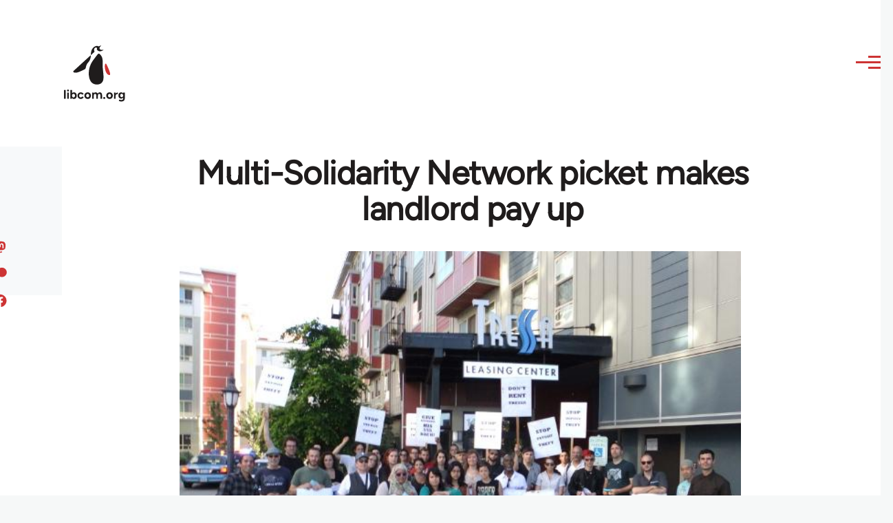

--- FILE ---
content_type: text/css
request_url: https://libcom.org/sites/default/files/css/css_0v3hZ6XsH5RLii_E6IbQTjYsZwhFlvqFJzN9oqO_LEc.css?delta=1&language=en&theme=libcomolivero&include=eJxtkFFuxDAIRC_kxEeKiE2ztDZEQJL69qVVu9pq9wfBG8FoWNEddTEpBG2xGyjxtqyHu7Bl89FiTkUUc9VjhzbDO3ymNxFncbR871KDIYfHLrWKmv2SInESi5Pwn1rJipyoIwtj6EkaxSi5SO_Ibg-APcC0YpPrThlO2uD74rQrddDxSgpT4fooOmyWflN2rARLBPuIhE9o9ht2TDbMsecVDNNJeFn-qXOXerT_SNH2-FYYTZtS_QL6SYao
body_size: 20569
content:
/* @license GPL-2.0-or-later https://www.drupal.org/licensing/faq */
:root{--font-sans:"metropolis",sans-serif;--font-serif:"Lora","georgia",serif;--font-size-base:1rem;--font-size-l:1.125rem;--font-size-s:0.875rem;--font-size-xs:0.8125rem;--font-size-xxs:0.75rem;--line-height-base:1.6875rem;--line-height-s:1.125rem;--max-width:84.375rem;--max-bg-color:98.125rem;--sp:1.125rem;--content-left:5.625rem;--site-header-height-wide:var(--sp10);--container-padding:var(--sp);--scrollbar-width:0px;--grid-col-count:6;--grid-gap:var(--sp);--grid-gap-count:calc(var(--grid-col-count) - 1);--grid-full-width:calc(100vw - var(--sp2) - var(--scrollbar-width));--grid-col-width:calc((var(--grid-full-width) - (var(--grid-gap-count) * var(--grid-gap))) / var(--grid-col-count));--sp0-25:calc(0.25 * var(--sp));--sp0-5:calc(0.5 * var(--sp));--sp0-75:calc(0.75 * var(--sp));--sp1:calc(1 * var(--sp));--sp1-5:calc(1.5 * var(--sp));--sp2:calc(2 * var(--sp));--sp2-5:calc(2.5 * var(--sp));--sp3:calc(3 * var(--sp));--sp3-5:calc(3.5 * var(--sp));--sp4:calc(4 * var(--sp));--sp4-5:calc(4.5 * var(--sp));--sp5:calc(5 * var(--sp));--sp6:calc(6 * var(--sp));--sp7:calc(7 * var(--sp));--sp8:calc(8 * var(--sp));--sp9:calc(9 * var(--sp));--sp10:calc(10 * var(--sp));--sp11:calc(11 * var(--sp));--sp12:calc(12 * var(--sp));--sp13:calc(13 * var(--sp));--color--gray-hue:201;--color--gray-saturation:15%;--color--gray-5:hsl(var(--color--gray-hue),var(--color--gray-saturation),5%);--color--gray-10:hsl(var(--color--gray-hue),var(--color--gray-saturation),11%);--color--gray-20:hsl(var(--color--gray-hue),var(--color--gray-saturation),20%);--color--gray-45:hsl(var(--color--gray-hue),var(--color--gray-saturation),44%);--color--gray-60:hsl(var(--color--gray-hue),var(--color--gray-saturation),57%);--color--gray-65:hsl(var(--color--gray-hue),var(--color--gray-saturation),63%);--color--gray-70:hsl(var(--color--gray-hue),var(--color--gray-saturation),72%);--color--gray-90:hsl(var(--color--gray-hue),var(--color--gray-saturation),88%);--color--gray-95:hsl(var(--color--gray-hue),var(--color--gray-saturation),93%);--color--gray-100:hsl(var(--color--gray-hue),var(--color--gray-saturation),97%);--color--primary-hue:202;--color--primary-saturation:79%;--color--primary-lightness:50;--color--primary-30:hsl(var(--color--primary-hue),var(--color--primary-saturation),calc(1% * (var(--color--primary-lightness) - (0.36 * var(--color--primary-lightness)))));--color--primary-40:hsl(var(--color--primary-hue),var(--color--primary-saturation),calc(1% * (var(--color--primary-lightness) - (0.24 * var(--color--primary-lightness)))));--color--primary-50:hsl(var(--color--primary-hue),var(--color--primary-saturation),calc(1% * var(--color--primary-lightness)));--color--primary-60:hsl(var(--color--primary-hue),var(--color--primary-saturation),calc(1% * (var(--color--primary-lightness) + (0.24 * (100 - var(--color--primary-lightness))))));--color--primary-80:hsl(var(--color--primary-hue),var(--color--primary-saturation),calc(1% * (var(--color--primary-lightness) + (0.85 * (100 - var(--color--primary-lightness))))));--color-text-neutral-soft:var(--color--gray-45);--color-text-neutral-medium:var(--color--gray-20);--color-text-neutral-loud:var(--color--gray-5);--color-text-primary-medium:var(--color--primary-40);--color-text-primary-loud:var(--color--primary-30);--color--black:#000;--color--white:#fff;--color--red:#e33f1e;--color--gold:#fdca40;--color--green:#3fa21c;--header-height-wide-when-fixed:var(--sp6);--mobile-nav-width:31.25rem;--border-radius:0.1875rem;}@media (min-width:75rem){:root{--container-padding:var(--sp2);}}@media (min-width:43.75rem){:root{--grid-col-count:14;--grid-gap:var(--sp2);}}@media (min-width:62.5rem){:root{--scrollbar-width:0.9375rem;}}@media (min-width:75rem){:root{--grid-full-width:calc(100vw - var(--scrollbar-width) - var(--content-left) - var(--sp4));}}@media (min-width:90rem){:root{--grid-full-width:calc(var(--max-width) - var(--sp4));}}
*,*::before,*::after{box-sizing:border-box;}html{font-family:var(--font-sans);font-size:100%;font-weight:normal;font-style:normal;line-height:var(--line-height-base);}body{margin:0;word-wrap:break-word;hyphens:auto;color:var(--color-text-neutral-medium);background-color:var(--color--gray-100);background-image:url("data:image/svg+xml,%3csvg xmlns='http://www.w3.org/2000/svg' width='50' height='84' viewBox='0 0 50 84'%3e  %3cpath opacity='0.05' fill='%230e6ba6' d='M25,61.7C25,68.5,19.4,74,12.5,74S0,68.5,0,61.7c0-5.7,3.9-9.6,7.4-12.9c2.3-2.2,4.5-4.4,5.1-6.8c0.7,2.4,2.8,4.6,5.1,6.8C21.1,52.2,25,56,25,61.7z M42.6,6.8c-2.3-2.2-4.5-4.4-5.1-6.8c-0.7,2.4-2.9,4.6-5.1,6.8C28.9,10.2,25,14,25,19.7C25,26.5,30.6,32,37.5,32S50,26.5,50,19.7C50,14,46.1,10.2,42.6,6.8z'/%3e%3c/svg%3e");background-position:top left;}body.is-fixed{position:fixed;overflow:hidden;width:100%;}[dir="rtl"] body{background-position:top right;}a{color:var(--color-text-primary-medium);}a:hover{color:var(--color--primary-50);}a:focus{outline:solid 2px currentColor;outline-offset:2px;}button{font-family:inherit;}img,video{display:block;max-width:100%;height:auto;}audio{display:block;max-width:100%;}h1{letter-spacing:-0.01em;font-size:1.75rem;line-height:var(--sp2);}@media (min-width:43.75rem){h1{font-size:3.75rem;line-height:var(--sp4);}}h2{letter-spacing:-0.01em;font-size:1.5rem;line-height:var(--sp2);}@media (min-width:43.75rem){h2{font-size:2.25rem;line-height:var(--sp3);}}h3{font-size:1.25rem;line-height:var(--sp1-5);}@media (min-width:43.75rem){h3{font-size:1.5rem;line-height:var(--sp2);}}h4{font-size:1.125rem;line-height:var(--sp1-5);}h5{font-size:1rem;line-height:var(--sp1-5);}h6{font-size:0.875rem;line-height:var(--sp);}h1,h2,h3,h4,h5,h6{margin-block:var(--sp);color:var(--color-text-neutral-loud);font-family:var(--font-sans);font-weight:bold;}@media (min-width:43.75rem){h1,h2,h3,h4,h5,h6{margin-block:var(--sp2);}}ul{margin-block-start:0.25em;margin-block-end:0.25em;margin-inline-start:1.5em;margin-inline-end:0;padding-inline-start:0;list-style-type:disc;list-style-image:none;}
@font-face{font-family:"Figtree";src:local("Figtree"),url(/themes/custom/libcomolivero/fonts/Figtree-VariableFont_wght.ttf) format("TrueType");font-display:optional;}@font-face{font-family:"Figtree";src:local("Figtree Italic"),url(/themes/custom/libcomolivero/fonts/Figtree-Italic-VariableFont_wght.ttf) format("TrueType");font-style:italic;font-display:optional;}@font-face{font-family:"Amiri";src:local("Amiri"),url(/themes/custom/libcomolivero/fonts/Amiri-Regular.ttf) format("TrueType");font-display:optional;}@font-face{font-family:"Amiri";src:local("Amiri Italic"),url(/themes/custom/libcomolivero/fonts/Amiri-Italic.ttf) format("TrueType");font-style:italic;font-display:optional;}@font-face{font-family:"Amiri";src:local("Amiri Bold"),url(/themes/custom/libcomolivero/fonts/Amiri-Bold.ttf) format("TrueType");font-weight:bold;font-display:optional;}@font-face{font-family:"Amiri";src:local("Amiri Bold Italic"),url(/themes/custom/libcomolivero/fonts/Amiri-BoldItalic.ttf) format("TrueType");font-weight:bold;font-style:italic;font-display:optional;}
.container{width:100%;max-width:var(--max-width);padding-inline:var(--container-padding);}body.is-fixed .container{width:calc(100% - var(--drupal-displace-offset-left,0px) - var(--drupal-displace-offset-right,0px));}.page-wrapper{max-width:var(--max-bg-color);background:var(--color--white);}.layout-main-wrapper{position:relative;z-index:2;}@media (min-width:75rem){.layout-main{display:flex;flex-direction:row-reverse;flex-wrap:wrap;}}@media (min-width:75rem){.main-content{width:calc(100% - var(--content-left));margin-inline-end:auto;}}.main-content__container{padding-block-start:var(--sp3);}@media (min-width:43.75rem){.main-content__container{padding-block-start:var(--sp5);}}[data-contextual-id]:not(.contextual){position:absolute;}
.grid-full{display:grid;grid-template-rows:1fr;grid-template-columns:repeat(var(--grid-col-count),minmax(0,1fr));grid-column-gap:var(--grid-gap);}.grid-full .grid-full .grid-full{display:block;}@media (min-width:43.75rem){.layout--content-narrow .grid-full,.layout--pass--content-narrow > * .grid-full{grid-template-columns:repeat(calc(var(--grid-col-count) - 2),minmax(0,1fr));}}@media (min-width:62.5rem){.layout--content-narrow .grid-full,.layout--pass--content-narrow > * .grid-full{grid-template-columns:repeat(calc(var(--grid-col-count) - 6),minmax(0,1fr));}}@media (min-width:43.75rem){.layout--content-medium .grid-full,.layout--pass--content-medium > * .grid-full{grid-template-columns:repeat(calc(var(--grid-col-count) - 2),minmax(0,1fr));}}@media (min-width:62.5rem){.layout--content-medium .grid-full,.layout--pass--content-medium > * .grid-full{grid-template-columns:repeat(calc(var(--grid-col-count) - 4),minmax(0,1fr));}}
.layout--content-narrow,.layout--pass--content-narrow > *{grid-column:1 / 7;width:100%;}@media (min-width:43.75rem){.layout--content-narrow,.layout--pass--content-narrow > *{grid-column:2 / 14;}}@media (min-width:62.5rem){.layout--content-narrow,.layout--pass--content-narrow > *{grid-column:3 / 11;}}@media (min-width:43.75rem){.layout--content-narrow .layout--content-narrow,.layout--pass--content-narrow > * .layout--content-narrow,.layout--content-medium .layout--content-narrow,.layout--pass--content-medium > * .layout--content-narrow,.layout--content-narrow .layout--pass--content-narrow > *,.layout--pass--content-narrow > * .layout--pass--content-narrow > *,.layout--content-medium .layout--pass--content-narrow > *,.layout--pass--content-medium > * .layout--pass--content-narrow > *{grid-column:1 / 13;}}@media (min-width:62.5rem){.layout--content-narrow .layout--content-narrow,.layout--pass--content-narrow > * .layout--content-narrow,.layout--content-medium .layout--content-narrow,.layout--pass--content-medium > * .layout--content-narrow,.layout--content-narrow .layout--pass--content-narrow > *,.layout--pass--content-narrow > * .layout--pass--content-narrow > *,.layout--content-medium .layout--pass--content-narrow > *,.layout--pass--content-medium > * .layout--pass--content-narrow > *{grid-column:1 / 9;}}@media (min-width:43.75rem){.layout--content-narrow.text-content blockquote::before,.layout--pass--content-narrow > *.text-content blockquote::before,.layout--content-narrow .text-content blockquote::before,.layout--pass--content-narrow > * .text-content blockquote::before{inset-inline-start:calc(-1 * (var(--grid-col-width) + var(--grid-gap)));}}@media (min-width:43.75rem){.layout--content-narrow.text-content blockquote::after,.layout--pass--content-narrow > *.text-content blockquote::after,.layout--content-narrow .text-content blockquote::after,.layout--pass--content-narrow > * .text-content blockquote::after{inset-inline-start:calc(-1 * (var(--grid-col-width) + var(--grid-gap)));width:var(--sp);height:calc(100% - 2.8125rem);margin-inline-start:2px;}}@media (min-width:43.75rem){.layout--content-narrow.text-content blockquote,.layout--pass--content-narrow > *.text-content blockquote,.layout--content-narrow .text-content blockquote,.layout--pass--content-narrow > * .text-content blockquote{width:calc(10 * var(--grid-col-width) + 9 * var(--grid-gap));margin-block:var(--sp3);padding-inline-start:0;}}@media (min-width:43.75rem){.layout--content-narrow.text-content pre,.layout--pass--content-narrow > *.text-content pre,.layout--content-narrow .text-content pre,.layout--pass--content-narrow > * .text-content pre{margin-block:var(--sp3);}}@media (min-width:62.5rem){.layout--content-narrow.text-content pre,.layout--pass--content-narrow > *.text-content pre,.layout--content-narrow .text-content pre,.layout--pass--content-narrow > * .text-content pre{width:calc(12 * var(--grid-col-width) + 11 * var(--grid-gap));margin-inline-start:calc(-1 * (var(--grid-col-width) + var(--grid-gap)));}}.sidebar-grid .layout--content-narrow.text-content blockquote,.sidebar-grid .layout--pass--content-narrow > *.text-content blockquote,.sidebar-grid .layout--content-narrow .text-content blockquote,.sidebar-grid .layout--pass--content-narrow > * .text-content blockquote,.sidebar-grid .layout--content-narrow.text-content pre,.sidebar-grid .layout--pass--content-narrow > *.text-content pre,.sidebar-grid .layout--content-narrow .text-content pre,.sidebar-grid .layout--pass--content-narrow > * .text-content pre{width:auto;}
.layout--content-medium,.layout--pass--content-medium > *{grid-column:1 / 7;width:100%;}@media (min-width:43.75rem){.layout--content-medium,.layout--pass--content-medium > *{grid-column:2 / 14;}}@media (min-width:62.5rem){.layout--content-medium,.layout--pass--content-medium > *{grid-column:3 / 13;}}@media (min-width:43.75rem){.layout--pass--content-medium > * .layout--content-medium,.layout--content-medium .layout--content-medium,.layout--pass--content-medium > * .layout--pass--content-medium > *,.layout--content-medium .layout--pass--content-medium > *{grid-column:1 / 13;}}@media (min-width:62.5rem){.layout--pass--content-medium > * .layout--content-medium,.layout--content-medium .layout--content-medium,.layout--pass--content-medium > * .layout--pass--content-medium > *,.layout--content-medium .layout--pass--content-medium > *{grid-column:1 / 11;}}
.site-footer{position:relative;z-index:1;}.site-footer__inner{padding-block:var(--sp2);}@media (min-width:75rem){.site-footer__inner{padding-block:var(--sp4) var(--sp13);}}.region--footer_top__inner > *,.region--footer_bottom__inner > *{margin-block-end:var(--sp2);}@media (min-width:43.75rem){.region--footer_top__inner > *,.region--footer_bottom__inner > *{flex:1;margin-block-end:0;}.region--footer_top__inner > *:not(:last-child),.region--footer_bottom__inner > *:not(:last-child){margin-inline-end:var(--sp2);}}@media (min-width:43.75rem){.region--footer_top__inner,.region--footer_bottom__inner{display:flex;flex-wrap:wrap;}}
.region > *:where(:not([data-big-pipe-placeholder-id])){margin-block-end:var(--sp);}@media (min-width:43.75rem){.region > *:where(:not([data-big-pipe-placeholder-id])){margin-block-end:var(--sp2);}}@media (min-width:62.5rem){.region > *:where(:not([data-big-pipe-placeholder-id])){margin-block-end:var(--sp3);}}
.region--content{margin-block-end:var(--sp);}@media (min-width:43.75rem){.region--content{margin-block-end:var(--sp2);}}@media (min-width:62.5rem){.region--content{margin-block-end:var(--sp3);}}
.region--hero > *:last-child{margin-block-end:0;}.region--hero .wide-content{max-width:100%;margin-inline:0;}
.region--secondary-menu{display:flex;margin-block-start:var(--sp2);margin-block-end:var(--sp2);}.region--secondary-menu > *{margin-block-end:0;}@media (min-width:75rem){body:not(.is-always-mobile-nav) .region--secondary-menu{justify-content:flex-end;margin:0;}body:not(.is-always-mobile-nav) .region--secondary-menu:first-child .secondary-nav::before{content:none;}}
@media (min-width:75rem){.social-bar{flex-shrink:0;width:var(--content-left);background-color:var(--color--gray-100);}}.social-bar__inner{position:relative;padding-block:var(--sp0-5);padding-inline-start:var(--sp);padding-inline-end:var(--sp);}@media (min-width:75rem){.social-bar__inner{position:relative;width:var(--content-left);padding-block:var(--sp5);padding-inline-start:0;padding-inline-end:0;}.social-bar__inner.is-fixed{position:fixed;inset-block-start:var(--sp6);inset-inline-start:0;height:calc(100vh - var(--sp6));}}.rotate > *{margin-block-end:var(--sp2);}@media (min-width:75rem){.rotate > *{display:flex;align-items:center;margin-block-end:0;}.rotate > *:not(:first-child){margin-inline-end:var(--sp2);}}@media (min-width:75rem){.rotate .contextual{inset-inline:100% auto;transform:rotate(90deg);transform-origin:top left;}.rotate .contextual .trigger{float:left;}.rotate .contextual .trigger:dir(rtl){float:right;}}@media (min-width:75rem){.rotate{position:absolute;inset-inline-start:50%;display:flex;flex-direction:row-reverse;width:100vh;transform:rotate(-90deg) translateX(-100%);transform-origin:left;}@supports (width:max-content){.rotate{width:max-content;}}}@media (min-width:75rem){[dir="rtl"] .rotate{transform:rotate(90deg) translateX(100%);transform-origin:right;}[dir="rtl"] .rotate .contextual{transform:rotate(-90deg);transform-origin:top right;}}
.view,.view-content{display:grid;gap:var(--sp2);grid-template-rows:max-content;}@media (min-width:43.75rem){.view,.view-content{gap:var(--sp3);}}
.layout--twocol-section{display:grid;gap:var(--grid-gap);grid-template-columns:var(--layout-twocol-grid);}.layout--twocol-section > .layout__region--first{grid-column:var(--layout-twocol-grid__first);}.layout--twocol-section > .layout__region--second{grid-column:var(--layout-twocol-grid__second);}@media (min-width:43.75rem){.layout--twocol-section--50-50{--layout-twocol-grid:repeat(2,minmax(0,1fr));}.layout--twocol-section--33-67{--layout-twocol-grid:repeat(3,minmax(0,1fr));--layout-twocol-grid__second:span 2;}.layout--twocol-section--67-33{--layout-twocol-grid:repeat(3,minmax(0,1fr));--layout-twocol-grid__first:span 2;}.layout--twocol-section--25-75{--layout-twocol-grid:repeat(4,minmax(0,1fr));--layout-twocol-grid__second:span 3;}.layout--twocol-section--75-25{--layout-twocol-grid:repeat(4,minmax(0,1fr));--layout-twocol-grid__first:span 3;}}
.layout{margin-block-end:var(--sp);}@media (min-width:43.75rem){.layout{margin-block-end:var(--sp2);}}@media (min-width:62.5rem){.layout{margin-block-end:var(--sp3);}}
@media (min-width:43.75rem){.region--content-below{display:flex;flex-wrap:wrap;}.region--content-below > *{flex-basis:calc(50% - (var(--grid-gap) / 2));flex-grow:1;flex-shrink:0;margin-inline-end:var(--grid-gap);}.region--content-below > *:nth-child(2n),.region--content-below > *:last-child{margin-inline-end:0;}}@media (min-width:43.75rem){.region--content-below > *{flex-basis:calc(33.33% - (var(--grid-gap) * 0.667));}.region--content-below > *:nth-child(2n),.region--content-below > *:last-child{margin-inline-end:var(--grid-gap);}.region--content-below > *:nth-child(3n),.region--content-below > *:last-child{margin-inline-end:0;}}
.progress__track{overflow:hidden;height:var(--sp);border:1px solid var(--color--primary-40);border-radius:var(--border-radius);}.progress__bar{height:var(--sp);background-color:var(--color--primary-40);}.progress__percentage{margin-inline-start:1rem;}
.block__title{margin-block:0 var(--sp);letter-spacing:0.02em;color:var(--color-text-neutral-soft);font-size:var(--font-size-s);line-height:var(--sp);}.site-footer .block__title{color:var(--color--gray-65);}
.breadcrumb{position:relative;font-size:0.875rem;font-weight:bold;line-height:var(--sp1);}.breadcrumb::after{position:absolute;inset-block-start:0;inset-inline-end:calc(var(--sp1) * -1);width:var(--sp3);height:var(--sp2);content:"";background:linear-gradient(to left,var(--color--white) 0%,rgba(255,255,255,0) 100%);}@media (min-width:62.5rem){.breadcrumb::after{content:none;}}@media (min-width:62.5rem){.breadcrumb{position:static;}}[dir="rtl"] .breadcrumb::after{background:linear-gradient(to right,var(--color--white) 0%,rgba(255,255,255,0) 100%);}.breadcrumb__content{overflow:auto;margin-block-start:calc(var(--sp0-5) * -1);margin-block-end:calc(var(--sp0-5) * -1);margin-inline-start:calc(var(--sp0-5) * -1);margin-inline-end:calc(var(--sp1) * -1);padding-block-start:var(--sp0-5);padding-block-end:var(--sp0-5);padding-inline-start:var(--sp0-5);-webkit-overflow-scrolling:touch;}@media (min-width:62.5rem){.breadcrumb__content{margin-inline-end:0;}}.breadcrumb__list{overflow-x:auto;width:max-content;margin-block:0;margin-inline-start:calc(var(--sp1) * -1);margin-inline-end:calc(var(--sp1) * -1);padding-block:0 var(--sp1);padding-inline-start:var(--sp1);padding-inline-end:0;list-style:none;white-space:nowrap;}@media (min-width:62.5rem){.breadcrumb__list{overflow:visible;width:auto;margin-inline-start:0;margin-inline-end:0;padding-block-end:0;padding-inline-start:0;white-space:normal;}}.breadcrumb__item{display:inline-block;}.breadcrumb__item:nth-child(n + 2)::before{display:inline-block;width:0.5rem;height:0.5rem;margin-inline:1rem 1.25rem;content:"";transform:rotate(45deg);border-block-start:2px solid var(--color--gray-45);border-inline-end:2px solid var(--color--gray-45);}.breadcrumb__item:last-child{margin-inline-end:var(--sp3);}@media (min-width:62.5rem){.breadcrumb__item:last-child{margin-inline-end:0;}}[dir="rtl"] .breadcrumb__item:nth-child(n + 2)::before{transform:rotate(-45deg);}.breadcrumb__link{-webkit-text-decoration:none;text-decoration:none;color:var(--color-text-primary-medium);}.breadcrumb__link:hover,.breadcrumb__link:focus{-webkit-text-decoration:underline;text-decoration:underline;}
figure{background:var(--color--gray-100);}figcaption{padding-block:var(--sp0-5);padding-inline-start:var(--sp0-5);padding-inline-end:var(--sp0-5);color:var(--color-text-neutral-medium);background:var(--color--gray-100);font-family:var(--font-serif);font-size:0.875rem;font-style:italic;line-height:var(--sp);}@media (min-width:31.25rem){figcaption{padding-block:var(--sp);padding-inline-start:var(--sp);padding-inline-end:var(--sp);}}.align-right{float:none;max-width:100%;margin-block:var(--sp3);margin-inline-start:0;margin-inline-end:0;}@media (min-width:43.75rem){.align-right{float:right;max-width:50%;margin-block-start:var(--sp);margin-block-end:var(--sp);margin-inline-start:var(--sp);margin-inline-end:0;}.align-right:dir(rtl){float:left;}}@media (min-width:43.75rem){.layout--content-narrow .align-right,.layout--pass--content-narrow > * .align-right{margin-inline-end:calc(-1 * ((var(--grid-col-width) + var(--grid-gap))));}}@media (min-width:62.5rem){.layout--content-narrow .align-right,.layout--pass--content-narrow > * .align-right{margin-inline-end:calc(-2 * ((var(--grid-col-width) + var(--grid-gap))));}}@media (min-width:75rem){.layout--content-narrow .align-right,.layout--pass--content-narrow > * .align-right{margin-inline-end:calc(-3 * ((var(--grid-col-width) + var(--grid-gap))));}}@media (min-width:90rem){.layout--content-narrow .align-right,.layout--pass--content-narrow > * .align-right{margin-inline-end:calc(-3 * ((var(--grid-col-width) + var(--grid-gap))));}}.align-left{float:none;max-width:100%;margin-block-start:var(--sp3);margin-block-end:var(--sp3);margin-inline-start:0;margin-inline-end:0;}@media (min-width:43.75rem){.align-left{float:left;max-width:50%;margin-block-start:var(--sp);margin-block-end:var(--sp);margin-inline-start:0;margin-inline-end:var(--sp2);}.align-left:dir(rtl){float:right;}}@media (min-width:43.75rem){.layout--content-narrow .align-left,.layout--pass--content-narrow > * .align-left{margin-inline-start:calc(-1 * ((var(--grid-col-width) + var(--grid-gap))));}}.align-center img,.align-center video,.align-center audio{margin-inline:auto;}.media-oembed-content{display:block;max-width:100%;}
.site-footer{position:relative;color:var(--color--gray-65);background:linear-gradient(180deg,var(--color--gray-5) 0%,var(--color--gray-10) 100%);}.site-footer .menu{margin-inline-start:0;list-style:none;}.site-footer .menu ul{margin-inline-start:var(--sp);}.site-footer .menu li{margin-block-end:var(--sp0-5);}.site-footer a{color:inherit;}.site-footer a:hover{-webkit-text-decoration:none;text-decoration:none;}@media (min-width:75rem){body:not(.is-always-mobile-nav) .site-footer{border-inline-start:solid var(--content-left) var(--color--black);}}
.button{display:inline-block;height:var(--sp3);margin-block:var(--sp1);margin-inline-start:0;margin-inline-end:var(--sp1);padding-block:calc((var(--sp3) - var(--line-height-s)) / 2);padding-inline:var(--sp1-5);cursor:pointer;text-align:center;-webkit-text-decoration:none;text-decoration:none;color:var(--color-text-primary-medium);border:solid 2px currentColor;border-radius:var(--border-radius);background-color:var(--color--white);font-family:var(--font-sans);font-size:var(--font-size-l);font-weight:700;appearance:none;-webkit-font-smoothing:antialiased;}.button:hover,.button:focus{-webkit-text-decoration:none;text-decoration:none;color:var(--color-text-primary-loud);border:solid 2px currentColor;background:none;font-weight:700;}.button:focus{outline:2px solid var(--color--primary-60);outline-offset:2px;}.button:active{color:var(--color-text-primary-medium);border-color:currentColor;}.button:disabled,.button.is-disabled{cursor:default;color:var(--color--gray-90);border-color:var(--color--gray-90);}@supports (display:inline-flex){.button{display:inline-flex;align-items:center;padding-block:1px 0;padding-inline:var(--sp1-5);line-height:var(--line-height-s);}}.menu .button{margin-block:0;margin-inline-start:0;margin-inline-end:0;}.button--small{height:var(--sp2-5);padding-block:calc((var(--sp2-5) - var(--line-height-s)) / 2);padding-inline:var(--sp);font-size:var(--font-size-base);line-height:normal;}.button--primary{color:var(--color--white);border-color:var(--color--primary-40);background-color:var(--color--primary-40);}.button--primary:hover,.button--primary:focus{color:var(--color--white);border-color:var(--color--primary-30);background-color:var(--color--primary-30);}.button--primary:active{color:var(--color--white);background-color:var(--color--primary-40);}.button--primary:disabled,.button--primary.is-disabled{color:var(--color--white);background-color:var(--color--gray-90);}.button--icon-back{display:inline-flex;align-items:center;}.button--icon-back::before{display:block;width:0.5em;height:0.5em;margin-inline-end:0.5em;content:"";transform:rotate(45deg);border-block-end:solid 2px currentColor;border-inline-start:solid 2px currentColor;}[dir="rtl"] .button--icon-back::before{transform:rotate(-45deg);}.shepherd-cancel-icon{font-size:1.5em;}
.container-inline div,.container-inline label{display:inline-block;}.form-items-inline{margin-block:-0.125em;}.form-items-inline > .form-item{display:inline-block;margin-block:0.125em;}
.fieldset{min-width:0;margin-block:var(--sp1);margin-inline-start:0;margin-inline-end:0;padding-block:0;padding-inline-start:0;padding-inline-end:0;color:inherit;border:solid 2px var(--color--gray-45);border-radius:var(--border-radius);background-color:var(--color--white);}.fieldset--group{width:100%;color:inherit;border:0;border-radius:0;background:none;box-shadow:none;}.fieldset__legend{float:left;width:100%;color:inherit;border-top-left-radius:var(--border-radius);border-top-right-radius:var(--border-radius);background-color:var(--color--gray-45);font-size:var(--font-size-l);font-weight:700;line-height:var(--line-height-base);}.fieldset__legend + *{clear:left;}.fieldset__legend .fieldset__label.form-required::after{background-image:url("data:image/svg+xml,%3Csvg height='16' width='16' xmlns='http://www.w3.org/2000/svg'%3E%3Cpath d='m0 7.562 1.114-3.438c2.565.906 4.43 1.688 5.59 2.35-.306-2.921-.467-4.93-.484-6.027h3.511c-.05 1.597-.234 3.6-.558 6.003 1.664-.838 3.566-1.613 5.714-2.325l1.113 3.437c-2.05.678-4.06 1.131-6.028 1.356.984.856 2.372 2.381 4.166 4.575l-2.906 2.059c-.935-1.274-2.041-3.009-3.316-5.206-1.194 2.275-2.244 4.013-3.147 5.206l-2.856-2.059c1.872-2.307 3.211-3.832 4.017-4.575-2.081-.402-4.058-.856-5.93-1.356' fill='%23ffffff'/%3E%3C/svg%3E%0A");}.fieldset__legend--composite{margin-block-start:2px;color:inherit;}.fieldset__legend--invisible{margin:0;}.fieldset__legend--group{color:inherit;}.fieldset__label{display:block;padding-block:var(--sp0-5);padding-inline-start:var(--sp1);padding-inline-end:var(--sp1);color:var(--color--white);line-height:var(--line-height-s);}.fieldset__label.is-disabled{color:var(--color-text-neutral-soft);}.fieldset__description{margin-block:var(--sp0-5);font-size:var(--font-size-xs);line-height:var(--line-height-s);}.fieldset__description.is-disabled{color:var(--input--disabled-fg-color);}.fieldset__error-message{margin-block:var(--sp0-5);padding-inline-start:var(--sp1-5);color:var(--color--red);background-image:url("data:image/svg+xml,%3Csvg width='18' height='18' viewBox='0 0 18 18' xmlns='http://www.w3.org/2000/svg'%3E%3Cpath fill='%23E33F1E' d='M9 0C4.03125 0 0 4.03125 0 9C0 13.9688 4.03125 18 9 18C13.9687 18 18 13.9688 18 9C18 4.03125 13.9687 0 9 0ZM10.5 14.6133C10.5 14.8242 10.3359 15 10.1367 15H7.88672C7.67578 15 7.5 14.8242 7.5 14.6133V12.3867C7.5 12.1758 7.67578 12 7.88672 12H10.1367C10.3359 12 10.5 12.1758 10.5 12.3867V14.6133ZM10.4766 10.582C10.4648 10.7461 10.2891 10.875 10.0781 10.875H7.91016C7.6875 10.875 7.51172 10.7461 7.51172 10.582L7.3125 3.30469C7.3125 3.22266 7.34766 3.14063 7.42969 3.09375C7.5 3.03516 7.60547 3 7.71094 3H10.2891C10.3945 3 10.5 3.03516 10.5703 3.09375C10.6523 3.14063 10.6875 3.22266 10.6875 3.30469L10.4766 10.582Z'/%3E%3C/svg%3E");background-repeat:no-repeat;background-position:left top;background-size:var(--sp1) var(--sp1);font-size:var(--font-size-s);line-height:var(--line-height-s);}@media screen and (-ms-high-contrast:active){.fieldset__error-message{background-image:url("data:image/svg+xml,%3Csvg width='18' height='18' viewBox='0 0 18 18' xmlns='http://www.w3.org/2000/svg'%3E%3Cpath fill='%23ffffff' d='M9 0C4.03125 0 0 4.03125 0 9C0 13.9688 4.03125 18 9 18C13.9687 18 18 13.9688 18 9C18 4.03125 13.9687 0 9 0ZM10.5 14.6133C10.5 14.8242 10.3359 15 10.1367 15H7.88672C7.67578 15 7.5 14.8242 7.5 14.6133V12.3867C7.5 12.1758 7.67578 12 7.88672 12H10.1367C10.3359 12 10.5 12.1758 10.5 12.3867V14.6133ZM10.4766 10.582C10.4648 10.7461 10.2891 10.875 10.0781 10.875H7.91016C7.6875 10.875 7.51172 10.7461 7.51172 10.582L7.3125 3.30469C7.3125 3.22266 7.34766 3.14063 7.42969 3.09375C7.5 3.03516 7.60547 3 7.71094 3H10.2891C10.3945 3 10.5 3.03516 10.5703 3.09375C10.6523 3.14063 10.6875 3.22266 10.6875 3.30469L10.4766 10.582Z'/%3E%3C/svg%3E");}}[dir="rtl"] .fieldset__error-message{background-position:left top;}.fieldset__wrapper{margin-block-start:0;padding-block:var(--sp);padding-inline:var(--sp);}.fieldset--group .fieldset__legend--visible ~ .fieldset__wrapper{border:solid 2px var(--color--gray-45);border-bottom-right-radius:var(--border-radius);border-bottom-left-radius:var(--border-radius);}.fieldset__wrapper--group{margin-block:0;margin-inline-start:0;margin-inline-end:0;}.fieldset__wrapper > .container-inline{padding-block:0;padding-inline-start:0;padding-inline-end:0;}
.field:not(:last-child){margin-block-end:var(--sp2);}.field__label{font-weight:bold;}.field--label-inline .field__label,.field--label-inline .field__items{float:left;}.field--label-inline .field__label:dir(rtl),.field--label-inline .field__items:dir(rtl){float:right;}.field--label-inline .field__label,.field--label-inline > .field__item,.field--label-inline .field__items{padding-inline-end:0.5em;}.field--label-inline .field__label::after{content:":";}
::placeholder{color:var(--color--gray-60);}.form-item{margin-block:var(--sp1);}.form-item__label--multiple-value-form{margin-block:0;font-size:inherit;font-weight:inherit;line-height:inherit;}tr .form-item,.container-inline .form-item{margin-block:var(--sp0-5);}.form-item__label{display:block;margin-block:var(--sp0-5);font-size:var(--font-size-s);font-weight:bold;line-height:var(--line-height-s);}.container-inline .form-item__label{margin-inline-end:1em;}.form-item__label--multiple-value-form{margin-block:0;font-size:inherit;font-weight:inherit;line-height:inherit;}.form-item__label[for]{cursor:pointer;}.form-item__label.option{display:inline;font-weight:normal;}.form-item__label.is-disabled{cursor:default;color:var(--color--gray-70);}.form-item__label.form-required::after,.fieldset__label.form-required::after,.required-mark::after{display:inline-block;width:0.5rem;height:0.5rem;margin-inline:0.3em;content:"";vertical-align:text-top;background-image:url("data:image/svg+xml,%3Csvg height='16' width='16' xmlns='http://www.w3.org/2000/svg'%3E%3Cpath d='m0 7.562 1.114-3.438c2.565.906 4.43 1.688 5.59 2.35-.306-2.921-.467-4.93-.484-6.027h3.511c-.05 1.597-.234 3.6-.558 6.003 1.664-.838 3.566-1.613 5.714-2.325l1.113 3.437c-2.05.678-4.06 1.131-6.028 1.356.984.856 2.372 2.381 4.166 4.575l-2.906 2.059c-.935-1.274-2.041-3.009-3.316-5.206-1.194 2.275-2.244 4.013-3.147 5.206l-2.856-2.059c1.872-2.307 3.211-3.832 4.017-4.575-2.081-.402-4.058-.856-5.93-1.356' fill='%232494DB'/%3E%3C/svg%3E%0A");background-repeat:no-repeat;background-size:0.5rem 0.5rem;}@media screen and (-ms-high-contrast:active){.form-item__label.form-required::after,.fieldset__label.form-required::after,.required-mark::after{background-image:url("data:image/svg+xml,%3Csvg height='16' width='16' xmlns='http://www.w3.org/2000/svg'%3E%3Cpath d='m0 7.562 1.114-3.438c2.565.906 4.43 1.688 5.59 2.35-.306-2.921-.467-4.93-.484-6.027h3.511c-.05 1.597-.234 3.6-.558 6.003 1.664-.838 3.566-1.613 5.714-2.325l1.113 3.437c-2.05.678-4.06 1.131-6.028 1.356.984.856 2.372 2.381 4.166 4.575l-2.906 2.059c-.935-1.274-2.041-3.009-3.316-5.206-1.194 2.275-2.244 4.013-3.147 5.206l-2.856-2.059c1.872-2.307 3.211-3.832 4.017-4.575-2.081-.402-4.058-.856-5.93-1.356' fill='%23ffffff'/%3E%3C/svg%3E%0A");}}.form-item__description{margin-block:var(--sp0-5);max-width:60ch;font-size:var(--font-size-s);line-height:var(--line-height-s);}.field-multiple-table + .form-item__description{margin-block-start:0;}.form-item--error-message{margin-block:var(--sp0-5);padding-inline-start:var(--sp1-5);color:var(--color--red);background-image:url("data:image/svg+xml,%3Csvg width='18' height='18' viewBox='0 0 18 18' xmlns='http://www.w3.org/2000/svg'%3E%3Cpath fill='%23E33F1E' d='M9 0C4.03125 0 0 4.03125 0 9C0 13.9688 4.03125 18 9 18C13.9687 18 18 13.9688 18 9C18 4.03125 13.9687 0 9 0ZM10.5 14.6133C10.5 14.8242 10.3359 15 10.1367 15H7.88672C7.67578 15 7.5 14.8242 7.5 14.6133V12.3867C7.5 12.1758 7.67578 12 7.88672 12H10.1367C10.3359 12 10.5 12.1758 10.5 12.3867V14.6133ZM10.4766 10.582C10.4648 10.7461 10.2891 10.875 10.0781 10.875H7.91016C7.6875 10.875 7.51172 10.7461 7.51172 10.582L7.3125 3.30469C7.3125 3.22266 7.34766 3.14063 7.42969 3.09375C7.5 3.03516 7.60547 3 7.71094 3H10.2891C10.3945 3 10.5 3.03516 10.5703 3.09375C10.6523 3.14063 10.6875 3.22266 10.6875 3.30469L10.4766 10.582Z'/%3E%3C/svg%3E");background-repeat:no-repeat;background-position:left top;background-size:var(--sp1) var(--sp1);font-size:var(--font-size-s);line-height:var(--line-height-s);}@media screen and (-ms-high-contrast:active){.form-item--error-message{background-image:url("data:image/svg+xml,%3Csvg width='18' height='18' viewBox='0 0 18 18' xmlns='http://www.w3.org/2000/svg'%3E%3Cpath fill='%23ffffff' d='M9 0C4.03125 0 0 4.03125 0 9C0 13.9688 4.03125 18 9 18C13.9687 18 18 13.9688 18 9C18 4.03125 13.9687 0 9 0ZM10.5 14.6133C10.5 14.8242 10.3359 15 10.1367 15H7.88672C7.67578 15 7.5 14.8242 7.5 14.6133V12.3867C7.5 12.1758 7.67578 12 7.88672 12H10.1367C10.3359 12 10.5 12.1758 10.5 12.3867V14.6133ZM10.4766 10.582C10.4648 10.7461 10.2891 10.875 10.0781 10.875H7.91016C7.6875 10.875 7.51172 10.7461 7.51172 10.582L7.3125 3.30469C7.3125 3.22266 7.34766 3.14063 7.42969 3.09375C7.5 3.03516 7.60547 3 7.71094 3H10.2891C10.3945 3 10.5 3.03516 10.5703 3.09375C10.6523 3.14063 10.6875 3.22266 10.6875 3.30469L10.4766 10.582Z'/%3E%3C/svg%3E");}}[dir="rtl"] .form-item--error-message{background-position:right top;}.form-actions{display:flex;flex-wrap:wrap;align-items:flex-start;margin-block:var(--sp0-5);}.form-actions .button,.form-actions .action-link{margin-block:var(--sp0-5);}.form-actions > .form-wrapper{margin-inline-end:var(--sp1);}.form-actions .ajax-progress--throbber{align-self:center;}.form-item--editor-format{display:flex;flex-wrap:wrap;align-items:center;max-width:100%;}.form-item--editor-format .form-item__label,.form-item--editor-format .form-item__prefix,.form-item--editor-format .form-item__suffix,.form-item--editor-format .form-element--editor-format{min-width:1px;}.form-item--editor-format .form-item__label,.form-item--editor-format .form-item__prefix,.form-item--editor-format .form-item__suffix{margin-inline-end:var(--sp0-5);}.form-item--editor-format .form-item__description,.form-item--editor-format .form-item--error-message{flex:0 1 100%;min-width:1px;}.form--inline > *{display:inline-block;margin-top:var(--sp0-5);margin-bottom:0;vertical-align:top;}.form--inline .form-item__label{margin:0;}.form--inline .form-actions{margin-top:var(--sp1-5);}.layout-builder-form .form-actions{align-items:center;}
input[type="checkbox"],input[type="radio"]{display:inline-block;width:var(--sp1-5);height:var(--sp1-5);margin:0;vertical-align:middle;border:1px solid var(--color--gray-60);border-radius:0.1875rem;background-color:var(--color--white);background-repeat:no-repeat;background-position:50% 50%;background-size:var(--sp1) var(--sp1);appearance:none;}input[type="checkbox"]:focus,input[type="radio"]:focus{border:solid 2px var(--color--primary-50);outline:solid 2px var(--color--primary-50);}@supports (outline-style:double){input[type="checkbox"]:focus,input[type="radio"]:focus{border-width:1px;outline-width:6px;outline-style:double;outline-offset:-1px;}}input[type="checkbox"]:hover,input[type="radio"]:hover{border-color:var(--color--primary-60);}input[type="checkbox"][disabled],input[type="radio"][disabled]{background-color:var(--color--gray-100);}input[type="checkbox"][disabled]:hover,input[type="radio"][disabled]:hover{border-color:var(--color--gray-60);}input[type="checkbox"][disabled]:checked,input[type="radio"][disabled]:checked{border-width:1px;}input[type="checkbox"]:checked,input[type="radio"]:checked{border-width:2px;}input.error[type="checkbox"],input.error[type="radio"]{border:solid 2px var(--color--red);}input.error[type="checkbox"]:focus,input.error[type="radio"]:focus{outline-color:var(--color--red);outline-offset:-2px;}input[type="checkbox"] + label,input[type="radio"] + label{display:inline-block;padding-inline-start:var(--sp0-5);}input[type="checkbox"]:checked{background-image:url("data:image/svg+xml,%3Csvg width='17px' height='13px' viewBox='0 0 17 13' version='1.1' xmlns='http://www.w3.org/2000/svg' xmlns:xlink='http://www.w3.org/1999/xlink'%3E%3Cpath d='M14.8232,0.176777 C14.9209,0.0791457 15.0791,0.0791455 15.1768,0.176777 L16.9445,1.94454 C17.0422,2.04217 17.0422,2.20047 16.9445,2.2981 L6.23744,13.0052 C6.13981,13.1028 5.98151,13.1028 5.88388,13.0052 L0.176777,7.2981 C0.0791456,7.20047 0.0791456,7.04218 0.176777,6.94454 L1.94454,5.17678 C2.04217,5.07915 2.20047,5.07915 2.2981,5.17678 L5.88388,8.76256 C5.98151,8.86019 6.13981,8.86019 6.23744,8.76256 L14.8232,0.176777 Z' id='Path' fill='%232494DB' fill-rule='nonzero'%3E%3C/path%3E%3C/svg%3E");}input[type="radio"]{border-radius:50%;}input[type="radio"]:checked{background-image:url("data:image/svg+xml,%3Csvg width='17' height='17' viewBox='0 0 17 17' xmlns='http://www.w3.org/2000/svg'%3E%3Ccircle cx='8.5' cy='8.5' r='8.5' fill='%232494DB'/%3E%3C/svg%3E%0A");background-size:1.0625rem;}input[type="radio"]:focus{border-width:2px;border-color:var(--color--primary-50);outline-color:transparent;box-shadow:0 0 0 2px white,0 0 0 4px var(--color--primary-50);}input.error[type="radio"]:focus{outline-color:transparent;box-shadow:0 0 0 2px white,0 0 0 4px var(--color--red);}.form-type-boolean{margin-block:var(--sp1);}
[type="color"],[type="date"],[type="datetime-local"],[type="email"],[type="file"],[type="month"],[type="number"],[type="password"],[type="search"],[type="tel"],[type="text"],[type="time"],[type="url"],[type="week"],textarea{width:100%;max-width:100%;min-height:var(--sp3);padding:0 var(--sp);color:var(--color-text-neutral-loud);border:1px solid var(--color--gray-60);border-radius:var(--border-radius);background-color:var(--color--white);font-family:inherit;font-size:inherit;appearance:none;}:is([type="color"],[type="date"],[type="datetime-local"],[type="email"],[type="file"],[type="month"],[type="number"],[type="password"],[type="search"],[type="tel"],[type="text"],[type="time"],[type="url"],[type="week"],textarea):focus{border:solid 2px var(--color--primary-50);outline:solid 2px var(--color--primary-50);}@supports (outline-style:double){:is([type="color"],[type="date"],[type="datetime-local"],[type="email"],[type="file"],[type="month"],[type="number"],[type="password"],[type="search"],[type="tel"],[type="text"],[type="time"],[type="url"],[type="week"],textarea):focus{border-width:1px;outline-width:6px;outline-style:double;outline-offset:-1px;}}[disabled]:is([type="color"],[type="date"],[type="datetime-local"],[type="email"],[type="file"],[type="month"],[type="number"],[type="password"],[type="search"],[type="tel"],[type="text"],[type="time"],[type="url"],[type="week"],textarea){color:var(--color--gray-60);background-color:var(--color--gray-100);}.error:is([type="color"],[type="date"],[type="datetime-local"],[type="email"],[type="file"],[type="month"],[type="number"],[type="password"],[type="search"],[type="tel"],[type="text"],[type="time"],[type="url"],[type="week"],textarea){border:solid 2px var(--color--red);}.error:is([type="color"],[type="date"],[type="datetime-local"],[type="email"],[type="file"],[type="month"],[type="number"],[type="password"],[type="search"],[type="tel"],[type="text"],[type="time"],[type="url"],[type="week"],textarea):focus{outline-color:var(--color--red);outline-offset:-2px;}.error:is([type="color"],[type="date"],[type="datetime-local"],[type="email"],[type="file"],[type="month"],[type="number"],[type="password"],[type="search"],[type="tel"],[type="text"],[type="time"],[type="url"],[type="week"],textarea) + .ck-editor > .ck-editor__main{border:solid 2px var(--color--red);}.form-element--small:is([type="color"],[type="date"],[type="datetime-local"],[type="email"],[type="file"],[type="month"],[type="number"],[type="password"],[type="search"],[type="tel"],[type="text"],[type="time"],[type="url"],[type="week"],textarea){min-height:var(--sp2-5);}@media (min-width:31.25rem){[type="color"],[type="date"],[type="datetime-local"],[type="email"],[type="file"],[type="month"],[type="number"],[type="password"],[type="search"],[type="tel"],[type="text"],[type="time"],[type="url"],[type="week"],textarea{width:auto;}}[type="date"]::-webkit-datetime-edit-fields-wrapper{padding-block:0;padding-inline-start:0;padding-inline-end:0;}[type="file"]{height:auto;padding-block:var(--sp0-75);}[type="color"]{width:var(--sp3);padding:0;}
textarea{display:block;width:100%;min-height:var(--sp8);padding:var(--sp);}
:root{--form-element-select-icon:url("data:image/svg+xml,%3csvg width='18' height='11' viewBox='0 0 18 11' fill='none' xmlns='http://www.w3.org/2000/svg'%3e%3cpath d='M18 1.49699C18 1.35271 17.9279 1.19038 17.8196 1.08216L16.9178 0.18036C16.8096 0.0721439 16.6473 0 16.503 0C16.3587 0 16.1964 0.0721439 16.0882 0.18036L9 7.26854L1.91182 0.18036C1.80361 0.0721439 1.64128 0 1.49699 0C1.33467 0 1.19038 0.0721439 1.08216 0.18036L0.180361 1.08216C0.0721442 1.19038 0 1.35271 0 1.49699C0 1.64128 0.0721442 1.80361 0.180361 1.91182L8.58517 10.3166C8.69339 10.4248 8.85571 10.497 9 10.497C9.14429 10.497 9.30661 10.4248 9.41483 10.3166L17.8196 1.91182C17.9279 1.80361 18 1.64128 18 1.49699Z' fill='%235D7585'/%3e%3c/svg%3e");}select{max-width:100%;height:var(--sp3);padding-block:0;padding-inline-start:var(--sp);padding-inline-end:var(--sp3);color:var(--color-text-neutral-loud);border:1px solid var(--color--gray-60);border-radius:var(--border-radius);background-color:var(--color--white);background-image:var(--form-element-select-icon);background-repeat:no-repeat;background-position:right var(--sp) center;font-family:inherit;font-size:inherit;appearance:none;}select:focus{border:solid 2px var(--color--primary-50);outline:solid 2px var(--color--primary-50);}@supports (outline-style:double){select:focus{border-width:1px;outline-width:6px;outline-style:double;outline-offset:-1px;}}select[disabled]{color:var(--color--gray-60);background-color:var(--color--gray-100);}select.error{border:solid 2px var(--color--red);}select.error:focus{outline-color:var(--color--red);}select[multiple]{height:auto;padding:var(--sp0-5);background-image:none;line-height:1;}select[multiple] option{padding:var(--sp0-5);}select.form-element--small{height:var(--sp2-5);}@media (forced-colors:active){select{padding-inline-end:var(--sp);background-image:none;appearance:listbox;}@supports (appearance:revert){select{appearance:revert;}}}[dir="rtl"] select{background-position:left var(--sp) center;}
.mobile-buttons{margin-block-start:var(--sp0-5);margin-inline-start:auto;}@media (min-width:31.25rem){.mobile-buttons{margin-block-start:var(--sp2);}}@media (min-width:43.75rem){.mobile-buttons{margin-block-start:var(--sp4);}}@media (min-width:75rem){.mobile-buttons{margin-block-start:var(--sp6);}}@media (min-width:75rem){body:not(.is-always-mobile-nav) .mobile-buttons{display:none;}}
.header-nav{position:fixed;z-index:501;inset-block-start:0;inset-inline-start:100%;visibility:hidden;overflow:auto;flex-basis:max-content;width:100%;max-width:var(--mobile-nav-width);height:100%;padding-block:0 var(--sp);padding-inline-start:var(--sp);padding-inline-end:var(--sp);border-block-start:solid var(--color--white) calc(var(--sp3) + var(--drupal-displace-offset-top,0px));background-color:var(--color--white);box-shadow:0 0 72px rgba(0,0,0,0.1);}.header-nav.is-active{visibility:visible;transform:translateX(calc(-100% - var(--drupal-displace-offset-right,0px)));}.header-nav.is-active:dir(rtl){transform:translateX(calc(100% + var(--drupal-displace-offset-left,0px)));}@media (min-width:31.25rem){.header-nav{border-top-width:calc(var(--sp5) + var(--drupal-displace-offset-top,0px));}}@media (min-width:43.75rem){.header-nav{padding-block-end:var(--sp3);padding-inline-start:var(--sp3);border-top-width:calc(var(--sp7) + var(--drupal-displace-offset-top,0px));}}@media (min-width:62.5rem){.header-nav{grid-column:5 / 14;}}@media (forced-colors:active){.header-nav{border-top-color:canvas;}}html.js .header-nav{transition:visibility 0.2s,transform 0.2s;}@media (min-width:75rem){body:not(.is-always-mobile-nav) .header-nav{position:static;display:flex;visibility:visible;overflow:visible;grid-column:5 / 15;align-items:center;justify-content:flex-end;max-width:none;height:var(--header-height-wide-when-fixed);margin-block-start:auto;padding-block:0;padding-inline-start:0;padding-inline-end:0;transition:transform 0.2s;transform:none;border-block-start:0;box-shadow:none;}}@media (min-width:75rem){body.is-always-mobile-nav .header-nav{overflow:auto;max-width:calc((7 * (var(--grid-col-width) + var(--grid-gap))));padding-inline-end:var(--sp);transition:transform 0.2s,visibility 0.2s;border-top-width:calc(var(--drupal-displace-offset-top,0px) + var(--sp11));}}@media (min-width:90rem){body.is-always-mobile-nav .header-nav{max-width:calc(100vw - (var(--max-width) + var(--content-left)) + ((7 * (var(--grid-col-width) + var(--grid-gap)))));padding-inline-end:calc(100vw - (var(--max-width) + var(--content-left) - var(--sp)));}}.header-nav-overlay{position:fixed;z-index:101;inset-block-start:0;inset-inline-start:0;display:none;width:100%;height:100vh;opacity:0.2;background:var(--color--gray-5);}@media (forced-colors:active){.header-nav-overlay{background:canvastext;}}.is-overlay-active .header-nav-overlay{display:block;}
.site-branding{display:flex;flex-shrink:1;align-items:flex-end;min-width:calc((2 * var(--grid-col-width)) + (2 * var(--grid-gap)) + var(--container-padding));min-height:var(--sp3);margin-inline:calc(-1 * var(--container-padding)) var(--sp);padding-block:0 var(--sp0-5);padding-inline-start:var(--container-padding);padding-inline-end:var(--container-padding);background-image:linear-gradient(160deg,var(--color--primary-50) 0%,var(--color--primary-40) 78.66%);}@media (min-width:31.25rem){.site-branding{min-height:var(--sp4);}}@media (min-width:43.75rem){.site-branding{min-width:calc((4 * var(--grid-col-width)) + (4 * var(--grid-gap)) + var(--container-padding));min-height:var(--sp6);padding-block-end:var(--sp);}}@media (min-width:62.5rem){.site-branding{min-width:calc((2 * var(--grid-col-width)) + (2 * var(--grid-gap)) + var(--container-padding));}}@media (min-width:75rem){.site-branding{min-height:var(--site-header-height-wide);margin-inline-start:calc(-1 * var(--container-padding));padding-block:0;}}[dir="rtl"] .site-branding{background-image:linear-gradient(-160deg,var(--color--primary-50) 0%,var(--color--primary-40) 78.66%);}.site-branding--bg-gray{background:var(--color--gray-100);}.site-branding--bg-white{background:var(--color--white);}.site-branding__inner{display:flex;align-items:center;}.site-branding__inner a{-webkit-text-decoration:none;text-decoration:none;}@media (min-width:75rem){.site-branding__inner{height:var(--header-height-wide-when-fixed);padding-block:var(--sp0-5);padding-inline-start:0;padding-inline-end:0;}}.site-branding__logo{flex-shrink:0;max-width:100%;}.site-branding__logo img{width:auto;max-width:100%;max-height:var(--sp2);}@media (min-width:31.25rem){.site-branding__logo img{max-height:var(--sp3);}}@media (min-width:43.75rem){.site-branding__logo img{max-height:var(--sp4);}}@media (min-width:75rem){.site-branding__logo img{max-height:calc(var(--header-height-wide-when-fixed) - var(--sp));}}.site-branding__text{color:var(--color--white);font-size:1.125rem;font-weight:bold;}.site-branding__text a{color:inherit;}@media (min-width:43.75rem){.site-branding__text{font-size:1.75rem;line-height:1.75rem;}}@media (min-width:75rem){.site-branding__text{letter-spacing:0.02em;font-size:2rem;line-height:var(--sp2);}}.site-branding--bg-gray .site-branding__text,.site-branding--bg-white .site-branding__text{color:var(--color--primary-50);}.site-branding__logo + .site-branding__text{margin-inline-start:0.75rem;}
.sticky-header-toggle{display:none;}@media (min-width:75rem){.sticky-header-toggle{display:flex;flex-shrink:0;align-items:center;justify-content:center;width:var(--content-left);height:var(--sp6);pointer-events:none;opacity:0;border:0;outline:0;background-color:var(--color--primary-50);}.sticky-header-toggle:focus{cursor:pointer;pointer-events:auto;opacity:1;outline:solid 2px var(--color--white);outline-offset:-4px;}}@media (min-width:75rem){body:not(.is-always-mobile-nav) .is-fixed .sticky-header-toggle{visibility:visible;}}@media (min-width:75rem){body.is-always-mobile-nav .sticky-header-toggle{visibility:hidden;}}.sticky-header-toggle__icon{--icon-bar-height:0.1875rem;--icon-bar-space:0.4375rem;display:flex;flex-direction:column;justify-content:space-between;width:var(--sp2);height:calc((var(--icon-bar-height) * 3) + (var(--icon-bar-space) * 2));transition:opacity 0.2s;pointer-events:none;transform-style:preserve-3d;}.sticky-header-toggle__icon > span{display:block;width:100%;height:var(--icon-bar-height);transition:transform 0.2s;transform-origin:center;background-color:var(--color--white);}.is-fixed .sticky-header-toggle{cursor:pointer;pointer-events:auto;opacity:1;}[aria-checked="true"] .sticky-header-toggle__icon > span:nth-child(1){transform:translateY(calc(var(--icon-bar-height) + var(--icon-bar-space))) rotate(-45deg);}[aria-checked="true"] .sticky-header-toggle__icon > span:nth-child(2){opacity:0;}[aria-checked="true"] .sticky-header-toggle__icon > span:nth-child(3){transform:translateY(calc(0px - var(--icon-bar-height) - var(--icon-bar-space))) rotate(45deg);}
.hero__content{grid-column:1 / 7;}@media (min-width:43.75rem){.hero__content{grid-column:3 / 13;}}@media (min-width:62.5rem){.hero__content{grid-column:3 / 11;}}.hero__img{grid-column:1 / 7;margin-block-start:var(--sp2);margin-block-end:var(--sp2);}.hero__img img{width:100%;}@media (min-width:31.25rem){.hero__img{margin-block-start:var(--sp3);margin-block-end:var(--sp3);}}@media (min-width:43.75rem){.hero__img{grid-column:1 / 15;margin-block-start:var(--sp4);margin-block-end:var(--sp4);}}@media (min-width:62.5rem){.hero__img{grid-column:2 / 14;}}
.links.inline{margin-inline-start:0;padding-block:0;padding-inline-start:0;padding-inline-end:0;list-style:none;}.links.inline > *{display:inline;}.links.inline > *:not(:last-child){padding-inline-end:1em;}@media (min-width:43.75rem){.node--type-book .links.inline{text-align:end;}}
.block-layout-builder:not(:last-child) .field{margin-block-end:var(--sp2);}
:root{--messages-icon-size:2rem;}.messages-list{margin-block:var(--sp1);padding-block:0;padding-inline-start:0;padding-inline-end:0;list-style:none;}.messages{min-height:calc(var(--messages-icon-size) + 2 * var(--sp1));padding-block:var(--sp1);padding-inline-start:var(--sp1-5);padding-inline-end:var(--sp1-5);color:var(--color--white);outline:solid 1px transparent;background-color:var(--color--gray-5);}.messages *{color:inherit;}.messages.messages-list__item{background-image:none;}.messages__list{margin-block:0;margin-inline-start:0;margin-inline-end:0;padding-block:0;padding-inline-start:0;padding-inline-end:0;list-style:none;}.messages:not(.hidden) ~ .messages{margin-block-start:var(--sp1);}.messages__item + .messages__item{margin-block-start:var(--sp0-5);}.messages__container{display:flex;}.messages__header{flex-shrink:0;margin-inline-end:var(--sp1);}.messages__header.no-icon{margin-inline-end:0;}.messages__content{overflow:auto;flex:1;padding-block-start:0.1875rem;}.messages__button{flex-shrink:0;margin-inline-start:var(--sp1);padding-block-start:0.1875rem;}.messages__close{position:relative;width:1.5625rem;height:1.5625rem;padding-block:0;padding-inline-start:0;padding-inline-end:0;cursor:pointer;vertical-align:top;border:0;background:none;appearance:none;}.messages__close::before,.messages__close::after{position:absolute;top:50%;left:50%;display:block;width:2.0625rem;height:0;content:"";border-top:solid 2px var(--color--gray-60);}.messages__close::before{transform:translate(-50%,-50%) rotate(45deg);}.messages__close::after{transform:translate(-50%,-50%) rotate(-45deg);}.messages__close:hover::before,.messages__close:hover::after{border-color:var(--color--white);}.messages__close:focus{outline:2px solid var(--color--primary-60);outline-offset:2px;}.messages__icon svg{vertical-align:top;}.messages--error .messages__icon svg{fill:var(--color--red);}.messages--warning .messages__icon svg{fill:var(--color--gold);}.messages--status .messages__icon svg{fill:var(--color--green);}.messages--info .messages__icon svg{fill:var(--color--primary-60);}.messages a{color:var(--color--white);}.messages pre{margin:0;}.js-form-managed-file .messages{margin-block-end:var(--sp1);border-inline-start:solid 0.375rem var(--color--red);}
.mobile-nav-button{position:relative;z-index:505;display:flex;align-items:center;align-self:center;width:var(--sp2);height:var(--sp2);margin-inline-start:auto;margin-inline-end:-0.375rem;padding-block:0;padding-inline-start:0.375rem;padding-inline-end:0.375rem;cursor:pointer;border:none;background:transparent;appearance:none;}.mobile-nav-button:focus{outline:solid 2px var(--color--primary-40);}.mobile-nav-button:active{color:inherit;}@media (min-width:31.25rem){.mobile-nav-button{display:inline-flex;width:auto;padding-inline-start:var(--sp);}}.mobile-nav-button__label{position:absolute;display:block;overflow:hidden;clip:rect(1px,1px,1px,1px);width:1px;height:1px;word-wrap:normal;}@media (min-width:31.25rem){.mobile-nav-button__label{position:static;overflow:visible;clip:auto;width:auto;height:auto;margin-inline-end:0.75rem;letter-spacing:0.05em;font-size:0.875rem;font-weight:600;}}.mobile-nav-button__icon{position:relative;display:block;width:var(--sp2);height:0;border-top:solid 3px var(--color--primary-50);}.mobile-nav-button__icon::before,.mobile-nav-button__icon::after{position:absolute;inset-block-start:0;inset-inline-start:0;width:100%;height:0;content:"";transition:transform 0.2s;border-top:solid 3px var(--color--primary-50);}.mobile-nav-button__icon::before{transform:translateY(-0.6875rem);}.mobile-nav-button__icon::after{transform:translateY(0.3125rem);}.mobile-nav-button[aria-expanded="true"] .mobile-nav-button__icon{border-top-color:transparent;}.mobile-nav-button[aria-expanded="true"] .mobile-nav-button__icon::before{transform:translateY(-0.1875rem) rotate(-45deg);}.mobile-nav-button[aria-expanded="true"] .mobile-nav-button__icon::after{transform:translateY(-0.1875rem) rotate(45deg);}
.node__meta{display:flex;align-items:center;margin-block-end:var(--sp1);color:var(--color-text-neutral-soft);font-size:0.875rem;line-height:var(--sp);}.node__meta a{font-weight:bold;}@media (min-width:31.25rem){.node__meta{margin-block-end:var(--sp2);}}.node__author-image img{width:var(--sp2-5);height:var(--sp2-5);margin-inline-end:var(--sp0-5);object-fit:cover;border-radius:50%;}.node__title a{padding-block-end:0.1875rem;transition:background-size 0.2s,color 0.2s;-webkit-text-decoration:none;text-decoration:none;color:var(--color-text-neutral-loud);background-color:transparent;background-image:linear-gradient(var(--color--primary-50),var(--color--primary-50));background-repeat:no-repeat;background-position:bottom left;background-size:0 0.1875rem;}.node__title a:hover,.node__title a:focus{color:var(--color-text-primary-medium);}[dir="rtl"] .node__title{background-position:bottom right;}.node__content{padding-block-end:var(--sp1-5);}@media (min-width:62.5rem){.node__content{padding-block-end:var(--sp3);}}.node--unpublished{background-color:#fff4f4;}
.node--view-mode-teaser .node__meta{margin-block-end:var(--sp);}.node--view-mode-teaser .node__meta a{color:var(--color-text-primary-medium);font-weight:bold;}.node--view-mode-teaser .field--tag-ref{margin-block-start:var(--sp1);margin-block-end:0;margin-inline-start:0;margin-inline-end:0;padding-block:0;padding-inline-start:0;padding-inline-end:0;background-color:transparent;}@media (min-width:62.5rem){.node--view-mode-teaser .field--tag-ref{margin-block-start:var(--sp2);}}
.page-title{display:inline;}
.site-header{position:relative;z-index:101;}@media (min-width:75rem){.site-header{min-height:var(--site-header-height-wide);border-block-end:solid 1px transparent;}}.site-header__initial{position:relative;z-index:102;display:flex;align-items:flex-end;align-self:stretch;background-color:var(--color--primary-50);}.site-header__fixable{display:flex;align-items:flex-end;transition:all 0.5s;}@media (min-width:75rem){.site-header__fixable.is-fixed:not(.is-expanded){pointer-events:none;}}@media (min-width:75rem){body:not(.is-always-mobile-nav) .site-header__fixable.is-fixed{position:fixed;z-index:102;inset-block-start:calc(var(--drupal-displace-offset-top,0px) - var(--sp4));max-width:var(--max-bg-color);}}.site-header__inner{position:relative;z-index:1;flex-grow:1;width:calc(100vw - var(--content-left) - var(--drupal-displace-offset-left,0px) - var(--drupal-displace-offset-right,0px));background:var(--color--white);}@media (min-width:75rem){html.js body:not(.is-always-mobile-nav) .site-header__inner{transition:opacity 0.3s,transform 0.3s,box-shadow 0.3s;}}@media (min-width:75rem){.site-header__fixable.is-expanded .site-header__inner{box-shadow:-36px 1px 36px rgba(0,0,0,0.08);}}@media (min-width:75rem){[dir="rtl"] .site-header__fixable.is-expanded .site-header__inner{box-shadow:36px 1px 36px rgba(0,0,0,0.08);}}@media (min-width:75rem){body:not(.is-always-mobile-nav) .site-header__fixable.is-fixed:not(.is-expanded) .site-header__inner{transform:translateX(-101%);opacity:0;}}@media (min-width:75rem){[dir="rtl"] body:not(.is-always-mobile-nav) .site-header__fixable.is-fixed:not(.is-expanded) .site-header__inner{transform:translateX(101%);}}.site-header__inner__container{display:flex;justify-content:space-between;}body.is-fixed .site-header__inner__container{width:auto;}
.skip-link{display:block;width:100%;max-width:calc(var(--max-bg-color) + var(--drupal-displace-offset-left,0px));padding-block:var(--sp0-5);padding-inline-start:var(--sp);padding-inline-end:var(--sp);-webkit-text-decoration:none;text-decoration:none;color:var(--color--white);outline:0;background-color:var(--color--gray-5);}.skip-link:hover{-webkit-text-decoration:underline;text-decoration:underline;color:var(--color--white);}.skip-link::after{content:"\0020	➔";}.skip-link.focusable:focus{position:absolute !important;z-index:503;width:100%;height:2.5rem;outline:none;}
.pager__items{display:flex;flex-wrap:wrap;align-items:flex-end;margin-block:0;margin-inline-start:0;padding-block:0;padding-inline-start:0;padding-inline-end:0;list-style:none;font-weight:bold;}.pager__item{display:flex;align-items:center;justify-content:center;width:var(--sp2-5);height:var(--sp2-5);cursor:default;color:var(--color-text-neutral-soft);background-color:var(--color--white);}@media (min-width:31.25rem){.pager__item{width:var(--sp3);height:var(--sp3);}}[dir="rtl"] .pager__item--control{transform:scaleX(-1);}.pager__item--active{color:var(--color--white);background-color:var(--color--primary-40);}@media (forced-colors:active){.pager__item--control path{fill:linktext;}}.pager__link{display:flex;align-items:center;justify-content:center;width:100%;height:100%;-webkit-text-decoration:none;text-decoration:none;color:var(--color-text-neutral-soft);}.pager__link:hover{background-color:var(--color--gray-95);}.pager__link:focus{color:var(--color-text-primary-medium);outline:solid 2px currentColor;outline-offset:-2px;}.pager__item svg{display:block;fill:currentColor;}.pager__item--next svg,.pager__item--last svg{transform:rotate(180deg);}
.forum table,.text-content table,.views-table,.draggable-table{margin-block-start:var(--sp2);margin-block-end:var(--sp2);border-spacing:0;color:var(--color-text-neutral-medium);border:0;border-collapse:collapse;font-family:var(--font-sans);font-size:1rem;line-height:var(--sp1-5);}:is(.forum table,.text-content table,.views-table,.draggable-table) caption{margin-block-end:var(--sp1);text-align:start;color:var(--color-text-neutral-medium);font-family:var(--font-serif);font-size:0.875rem;font-style:italic;line-height:var(--sp);}:is(.forum table,.text-content table,.views-table,.draggable-table) tr:last-child td{border-block-end:0;}:is(.forum table,.text-content table,.views-table,.draggable-table) td,:is(.forum table,.text-content table,.views-table,.draggable-table) th{padding-block:var(--sp1);padding-inline-start:0;padding-inline-end:var(--sp1);vertical-align:top;}:is(.forum table,.text-content table,.views-table,.draggable-table) th{margin-block:0;margin-inline-start:0;margin-inline-end:0;text-align:start;letter-spacing:0.02em;color:var(--color-text-neutral-loud);border-block-end:2px solid var(--color--primary-50);font-family:var(--font-sans);font-size:0.875rem;line-height:var(--sp);}:is(.forum table,.text-content table,.views-table,.draggable-table) td{white-space:normal;border-block-end:2px solid var(--color--gray-65);}:is(.forum table,.text-content table,.views-table,.draggable-table) th.checkbox,:is(.forum table,.text-content table,.views-table,.draggable-table) td.checkbox{text-align:center;}.draggable-table{width:100%;}.draggable-table .form-item{margin-top:0;}.text-content table td,.text-content table th{vertical-align:middle;}.tablesort{vertical-align:middle;}.sticky-header{z-index:0;margin:0;border-block-end:0.25rem solid var(--color--primary-50);}.views-field-node-bulk-form .form-item{margin:0;}
.text-content,.cke_editable{color:var(--color-text-neutral-medium);font-family:var(--font-serif);line-height:var(--sp1-5);}.text-content a:where(:not(.button)),.cke_editable a:where(:not(.button)){color:var(--color-text-primary-medium);text-decoration-color:currentColor;text-decoration-thickness:2px;overflow-wrap:break-word;}@supports (box-shadow:none){.text-content a:where(:not(.button)),.cke_editable a:where(:not(.button)){transition:box-shadow 0.3s cubic-bezier(0.55,0.085,0,0.99);-webkit-text-decoration:none;text-decoration:none;box-shadow:inset 0 -2px 0 0 var(--color--primary-50);}.text-content a:where(:not(.button)):hover,.cke_editable a:where(:not(.button)):hover{-webkit-text-decoration:underline;text-decoration:underline;color:var(--color--black);box-shadow:inset 0 -2em 0 0 var(--color--primary-80);text-decoration-color:var(--color--primary-80);}}.text-content p,.cke_editable p{margin-block-start:var(--sp);margin-block-end:var(--sp);}.text-content p:first-child,.cke_editable p:first-child{margin-block-start:0;}.text-content p:last-child,.cke_editable p:last-child{margin-block-end:0;}@media (min-width:43.75rem){.text-content p,.cke_editable p{margin-block-start:var(--sp2);margin-block-end:var(--sp2);}}.text-content code,.cke_editable code{background-color:var(--color--gray-100);}.text-content pre code,.cke_editable pre code{display:block;overflow:auto;padding-block:var(--sp);padding-inline-start:var(--sp);padding-inline-end:var(--sp);color:var(--color-text-neutral-soft);}.text-content blockquote,.cke_editable blockquote{position:relative;margin-block:var(--sp2);margin-inline-start:0;margin-inline-end:0;padding-inline-start:var(--sp2);letter-spacing:-0.01em;font-family:var(--font-serif);font-size:1.3125rem;line-height:var(--sp2);}.text-content blockquote::before,.cke_editable blockquote::before{position:absolute;inset-block-start:0;inset-inline-start:0;content:"\201C";color:var(--color--primary-60);font-size:3.375rem;}.text-content blockquote::after,.cke_editable blockquote::after{position:absolute;inset-block-end:0;inset-inline-start:0;width:var(--sp0-5);height:calc(100% - 1.875rem);margin-inline-start:0.25rem;content:"";background:var(--color--gray-100);}@media (min-width:43.75rem){.text-content blockquote,.cke_editable blockquote{font-size:2rem;line-height:var(--sp3);}}@media (min-width:62.5rem){.text-content blockquote,.cke_editable blockquote{font-size:2.5rem;line-height:var(--sp3-5);}}@media (min-width:43.75rem){.text-content,.cke_editable{font-size:1.125rem;line-height:var(--sp2);}}.site-footer .text-content{color:inherit;}.site-footer .text-content *{color:inherit;}.site-footer .text-content a{-webkit-text-decoration:underline;text-decoration:underline;color:var(--color--white);box-shadow:none;}.site-footer .text-content a:hover{-webkit-text-decoration:none;text-decoration:none;color:var(--color--white);box-shadow:none;}@media (min-width:62.5rem){.region--sidebar .text-content blockquote{font-size:1.5rem;line-height:var(--sp2);}}
.wide-content{margin-block-start:var(--sp0-5);margin-block-end:var(--sp2);margin-inline-start:0;margin-inline-end:0;}@media (min-width:43.75rem){.wide-content{width:calc(var(--grid-col-count) * var(--grid-col-width) + var(--grid-gap-count) * var(--grid-gap));margin-block:var(--sp2) var(--sp4);margin-inline-start:calc(-1 * ((var(--grid-col-width) + var(--grid-gap))));}}@media (min-width:62.5rem){.wide-content{width:calc(12 * var(--grid-col-width) + 11 * var(--grid-gap));margin-inline-start:calc(-1 * (var(--grid-col-width) + var(--grid-gap)));}}@media (min-width:62.5rem){.sidebar-grid .wide-content{width:calc(9 * var(--grid-col-width) + 8 * var(--grid-gap));}}@media (min-width:81.25rem){.sidebar-grid .wide-content{width:calc(10 * var(--grid-col-width) + 9 * var(--grid-gap));}}.layout-builder .wide-content,.region--hero .wide-content{max-width:100%;margin-inline:0;}
:root{--comment-indentation:var(--sp2);--comment-indentation--md:var(--sp4);}.comment--level-1{border-block-start:2px solid var(--color--gray-95);}.comment--level-1 ~ .comment--level-1{margin-block-start:var(--sp2);}.comments__title{display:flex;align-items:center;margin-block-start:0;}.comments__count{position:relative;display:inline-block;min-width:2.125rem;margin-block-start:0;margin-block-end:var(--sp0-5);margin-inline-start:var(--sp);margin-inline-end:var(--sp);padding-block:0;padding-inline-start:0.3125rem;padding-inline-end:0.3125rem;text-align:center;color:var(--color--white);border-radius:2px;background-color:var(--color--primary-40);font-size:0.6875rem;line-height:1.3125rem;}.comments__count::after{position:absolute;inset-block-end:-0.4375rem;inset-inline-start:0.5rem;width:0;height:0;content:"";border-block-start:0.4375rem solid var(--color--primary-40);border-inline-end:0.5rem solid transparent;}.comment-form{padding-block-end:var(--sp2);}.add-comment__form{padding-inline-start:0;}.comment{position:relative;padding-block-start:var(--sp2);padding-inline-start:var(--sp3);}@media (min-width:43.75rem){.comment{padding-inline-start:0;}}.comment__text-content{font-size:1rem;}.comment__text-content blockquote{font-size:1.3125rem;line-height:var(--sp2);}.comment__text-content:not(:last-child){margin-block-end:0;}.comment__links{margin-block:var(--sp) 0;}.comment__links-link{-webkit-text-decoration:none;text-decoration:none;font-size:0.875rem;font-weight:bold;line-height:var(--sp);}.comment__links-link:hover{-webkit-text-decoration:underline;text-decoration:underline;}.add-comment__picture-wrapper{inset-block-start:calc(var(--line-height-base) + var(--sp0-5));}.add-comment__picture,.comment__picture{position:absolute;inset-inline-start:0;overflow:hidden;width:var(--sp2);height:var(--sp2);border-radius:50%;background-color:var(--color--gray-95);}.add-comment__picture *:not(img),.comment__picture *:not(img){display:inherit;width:inherit;height:inherit;}.add-comment__picture img,.comment__picture img{width:100%;height:100%;object-fit:cover;}@media all and (-ms-high-contrast:active),(-ms-high-contrast:none){.add-comment__picture img,.comment__picture img{position:absolute;top:50%;left:50%;width:100%;height:auto;transform:translate(-50%,-50%);}}@media (min-width:43.75rem){.add-comment__picture,.comment__picture{inset-inline-start:calc(-1 * var(--sp5));width:var(--sp3);height:var(--sp3);}}@media (min-width:43.75rem){.indented .comment__picture{inset-inline-start:calc(-1 * var(--sp4));width:var(--sp2);height:var(--sp2);}}.comment__meta *{display:inline;}.comment__author{margin-inline-end:var(--sp);font-family:var(--font-sans);font-size:1rem;font-weight:700;line-height:var(--sp);}.comment__author a{-webkit-text-decoration:none;text-decoration:none;}.comment__time{margin:0;color:var(--color-text-neutral-soft);font-family:var(--font-sans);font-size:0.875rem;line-height:var(--sp);}.indented{margin-inline-start:var(--comment-indentation);}.indented > .comment:not(:last-of-type,.has-children)::before{position:absolute;inset-block-start:var(--sp2);inset-inline-start:calc(-1 * var(--comment-indentation) - var(--sp));width:0;height:100%;content:"";border-inline-start:solid 1px var(--color--gray-95);}@media (min-width:43.75rem){.indented > .comment:not(:last-of-type,.has-children)::before{inset-inline-start:calc(-1 * var(--comment-indentation--md) + var(--sp));}}@media (min-width:43.75rem){.indented{margin-inline-start:var(--comment-indentation--md);}}.show-hide-btn{margin-block-start:var(--sp2);margin-block-end:0;margin-inline-start:var(--sp3);margin-inline-end:0;padding-block:0;padding-inline-start:0;padding-inline-end:0;cursor:pointer;color:var(--color-text-neutral-medium);border:0;background:none;font-size:0.875rem;font-weight:600;line-height:1.125rem;appearance:none;}.show-hide-btn[aria-expanded="true"]::after{content:"\0020 -";}.show-hide-btn[aria-expanded="false"]::after{content:"\0020 +";}@media (min-width:43.75rem){.show-hide-btn{margin-inline-start:0;}}
.primary-nav__menu{flex-wrap:wrap;list-style:none;}.primary-nav__menu-item{margin-block-end:var(--sp0-5);}.primary-nav__menu-item:last-child{margin-block-end:0;}.primary-nav__menu-item.primary-nav__menu-item--has-children{display:flex;flex-wrap:wrap;justify-content:space-between;}.primary-nav__menu-item.primary-nav__menu-item--has-children .primary-nav__menu-link--link,.primary-nav__menu-item.primary-nav__menu-item--has-children .primary-nav__menu-link--nolink{flex-basis:calc(100% - var(--sp3));}.primary-nav__menu-link{flex-grow:1;-webkit-text-decoration:none;text-decoration:none;color:var(--color-text-neutral-loud);font-size:1.75rem;font-weight:bold;line-height:var(--sp2);}.primary-nav__menu-link:hover{color:inherit;}.primary-nav__menu-link:focus{outline:auto 2px var(--color--primary-50);outline-offset:2px;}.primary-nav__menu-link--nolink{padding-block:var(--sp0-5);padding-inline-start:0;padding-inline-end:0;color:var(--color-text-neutral-soft);font-weight:normal;}.primary-nav__menu-link--button{position:relative;padding-block:0;padding-inline-start:0;padding-inline-end:0;cursor:pointer;text-align:start;border:0;background:transparent;}.primary-nav__menu-link--button.primary-nav__menu-link--has-children{padding-inline-end:var(--sp3);}.primary-nav__menu-link--button.primary-nav__menu-link--has-children::before,.primary-nav__menu-link--button.primary-nav__menu-link--has-children::after{position:absolute;inset-inline-end:0.5625rem;inset-block-start:calc(var(--sp0-5) + 1.0625rem);width:1.125rem;height:0;content:"";border-top:solid 3px var(--color--primary-50);}.primary-nav__menu-link--button.primary-nav__menu-link--has-children::after{transition:opacity 0.2s;transform:rotate(90deg);}.primary-nav__menu-link--button.primary-nav__menu-link--has-children[aria-expanded="true"]::after{opacity:0;}.primary-nav__menu-link-inner{position:relative;display:inline-flex;align-items:center;padding-block:var(--sp0-5);padding-inline-start:0;padding-inline-end:0;}.primary-nav__menu-link-inner::after{position:absolute;inset-block-end:0;inset-inline-start:0;width:100%;height:0;content:"";transition:transform 0.2s;transform:scaleX(0);transform-origin:left;border-top:solid 5px var(--color--primary-50);}.primary-nav__menu-link:hover .primary-nav__menu-link-inner::after{transform:scaleX(1);}.primary-nav__menu--level-1{margin-block:0;margin-inline-start:0;margin-inline-end:0;padding-block:0;padding-inline-start:0;padding-inline-end:0;}.primary-nav__menu-link--level-1{position:relative;display:flex;letter-spacing:-1px;}.primary-nav__menu--level-2{visibility:hidden;overflow:hidden;flex-basis:100%;max-height:0;margin-block:0;margin-inline-start:calc(-1 * var(--sp));padding-inline-start:var(--sp2-5);transition:opacity 0.2s,visibility 0.2s,max-height 0.2s;opacity:0;border-inline-start:solid var(--sp) var(--color--primary-50);}.primary-nav__menu--level-2.is-active-menu-parent{visibility:visible;max-height:none;margin-block-start:var(--sp1-5);opacity:1;}.primary-nav__menu--level-2 .primary-nav__menu-item--level-2:first-child{padding-block-start:var(--sp0-25);}.primary-nav__menu--level-2 .primary-nav__menu-item--level-2:last-child{padding-block-end:var(--sp0-25);}@media (min-width:43.75rem){.primary-nav__menu--level-2{margin-inline-start:calc(-1 * var(--sp3));padding-inline-start:var(--sp3);}}.primary-nav__menu--level-2 .primary-nav__menu-item--has-children{display:block;}.primary-nav__menu-link--level-2{font-size:1rem;font-weight:normal;line-height:var(--sp);}html:not(.js) .primary-nav__menu--level-2{visibility:visible;max-height:none;opacity:1;}[dir="rtl"] .primary-nav__menu-link-inner::after{transform-origin:right;}
.primary-nav__button-toggle{position:relative;overflow:hidden;width:var(--sp2);height:var(--sp2);margin-block-start:var(--sp0-5);padding-block:0;padding-inline-start:0;padding-inline-end:0;cursor:pointer;text-indent:-62.4375rem;border:0;background:transparent;-webkit-appearance:none;}.primary-nav__button-toggle:focus{outline:auto 2px var(--color--primary-50);outline-offset:2px;}.primary-nav__button-toggle .icon--menu-toggle{position:absolute;top:50%;left:50%;width:1rem;height:1rem;transition:background-color 0.2s;transform:translate(-50%,-50%);border-radius:2px;}.primary-nav__button-toggle .icon--menu-toggle::before,.primary-nav__button-toggle .icon--menu-toggle::after{position:absolute;top:50%;left:50%;width:var(--sp);height:0;content:"";transform:translate(-50%,-50%);border-top:solid 3px var(--color--primary-50);}.primary-nav__button-toggle .icon--menu-toggle::after{transition:opacity 0.2s;transform:translate(-50%,-50%) rotate(90deg);}.primary-nav__button-toggle[aria-expanded="true"] .icon--menu-toggle::after{opacity:0;}.primary-nav__button-toggle[aria-hidden="true"]{pointer-events:none;}@media (min-width:75rem){body:not(.is-always-mobile-nav) .primary-nav__button-toggle{flex-shrink:0;align-self:stretch;width:calc(var(--sp2) + 0.5rem);height:auto;margin-block-start:0;margin-inline-end:calc(-1 * var(--sp2));}body:not(.is-always-mobile-nav) .primary-nav__button-toggle:focus{border:0;outline:0;}body:not(.is-always-mobile-nav) .primary-nav__button-toggle:focus .icon--menu-toggle{border:solid 2px var(--color--primary-40);}body:not(.is-always-mobile-nav) .primary-nav__button-toggle:active{color:currentColor;}body:not(.is-always-mobile-nav) .primary-nav__button-toggle[aria-expanded="true"] .icon--menu-toggle::after{opacity:0.8;}body:not(.is-always-mobile-nav) .primary-nav__button-toggle .icon--menu-toggle{inset-inline-start:0.1875rem;width:1.125rem;transform:translateY(-50%);border-radius:0.25rem;background-color:var(--color--white);}body:not(.is-always-mobile-nav) .primary-nav__button-toggle .icon--menu-toggle::before{content:none;}body:not(.is-always-mobile-nav) .primary-nav__button-toggle .icon--menu-toggle::after{top:calc(50% - 2px);left:0.1875rem;width:0.5rem;height:0.5rem;content:"";transform:translateY(-50%) rotate(45deg);opacity:0.8;border-top:none;border-right:solid 2px currentColor;border-bottom:solid 2px currentColor;background:transparent;}}
@media (min-width:75rem){body:not(.is-always-mobile-nav) .primary-nav__menu-item{flex-wrap:nowrap;}body:not(.is-always-mobile-nav) .primary-nav__menu-item.primary-nav__menu-item--has-children .primary-nav__menu-link--link,body:not(.is-always-mobile-nav) .primary-nav__menu-item.primary-nav__menu-item--has-children .primary-nav__menu-link--nolink{flex-basis:auto;}body:not(.is-always-mobile-nav) .primary-nav__menu-item.primary-nav__menu-item--has-children .primary-nav__menu-link--level-1 .primary-nav__menu-link-inner::after{content:none;}body:not(.is-always-mobile-nav) .primary-nav__menu-link{letter-spacing:0.02em;font-size:1rem;line-height:var(--sp1-5);}body:not(.is-always-mobile-nav) .primary-nav__menu-link:focus{position:relative;outline:0;}body:not(.is-always-mobile-nav) .primary-nav__menu-link:focus::before{position:absolute;top:50%;left:50%;width:calc(100% + var(--sp));height:calc(100% - var(--sp3));content:"";transform:translate(-50%,-50%);border:solid 2px var(--color--primary-50);border-radius:0.25rem;}body:not(.is-always-mobile-nav) .primary-nav__menu-link--button.primary-nav__menu-link--has-children{overflow:visible;padding-inline-end:0.5625rem;}body:not(.is-always-mobile-nav) .primary-nav__menu-link--button.primary-nav__menu-link--has-children:focus::before{width:calc(100% + var(--sp1-5));content:"";}body:not(.is-always-mobile-nav) .primary-nav__menu-link--button.primary-nav__menu-link--has-children::before{content:none;}body:not(.is-always-mobile-nav) .primary-nav__menu-link--button.primary-nav__menu-link--has-children::after{position:absolute;inset-block-start:50%;inset-inline-start:calc(100% - 0.1875rem);width:0.5rem;height:0.5rem;margin-block-start:-2px;transform:translateY(-50%) rotate(45deg);border-top:0;border-right:solid 2px currentColor;border-bottom:solid 2px currentColor;}body:not(.is-always-mobile-nav) .primary-nav__menu-link--button.primary-nav__menu-link--has-children[aria-expanded="true"]::after{opacity:1;}body:not(.is-always-mobile-nav) .primary-nav__menu-link-inner{padding-block:var(--sp2);padding-inline-start:0;padding-inline-end:0;}body:not(.is-always-mobile-nav) .primary-nav__menu-link-inner::after{transform-origin:center;border-top-width:var(--sp0-5);}body:not(.is-always-mobile-nav) .primary-nav__menu--level-1{display:flex;align-items:stretch;margin-inline-end:var(--sp);}body:not(.is-always-mobile-nav) .primary-nav__menu-item--level-1{position:relative;display:flex;align-items:center;width:max-content;max-width:12.5rem;margin-block:0;margin-inline-start:0;margin-inline-end:0;}body:not(.is-always-mobile-nav) .primary-nav__menu-item--level-1:not(:last-child){margin-inline-end:var(--sp2);}body:not(.is-always-mobile-nav) .primary-nav__menu--level-2{position:absolute;z-index:105;top:calc(100% - var(--sp0-5));left:50%;visibility:hidden;overflow:auto;width:15.625rem;max-height:calc(100vh - var(--site-header-height-wide) - var(--drupal-displace-offset-top,0px) - var(--drupal-displace-offset-bottom,0px) - var(--sp));margin-block-start:0;margin-inline-start:0;padding-block:var(--sp3);padding-inline-start:var(--sp2);padding-inline-end:var(--sp2);transition:none;transform:translate(-50%,-1.25rem);opacity:0;border-top:solid var(--color--primary-50) var(--sp0-5);border-right:solid 1px transparent;border-bottom:solid 1px transparent;border-left:solid 1px transparent;border-radius:0 0 2px 2px;background:var(--color--white);box-shadow:0 1px 36px rgba(0,0,0,0.08);}body:not(.is-always-mobile-nav) .primary-nav__menu--level-2.is-active-menu-parent{visibility:visible;margin-block-start:0;transform:translate(-50%,0);opacity:1;}body:not(.is-always-mobile-nav) .primary-nav__menu-link--level-2{display:block;}body:not(.is-always-mobile-nav) .primary-nav__menu-link--level-2:focus::before{top:0;left:calc(var(--sp0-5) * -1);height:100%;transform:none;}body:not(.is-always-mobile-nav) .primary-nav__menu-link--level-2 .primary-nav__menu-link-inner{padding-block:var(--sp0-5);padding-inline-start:0;padding-inline-end:0;}body:not(.is-always-mobile-nav) .primary-nav__menu-link--level-2 .primary-nav__menu-link-inner::after{transform-origin:left;border-top-width:3px;}body:not(.is-always-mobile-nav) .primary-nav__menu-link--level-2 .primary-nav__menu-link-inner::after:dir(rtl){transform-origin:right;}body:not(.is-always-mobile-nav) .primary-nav__menu-🥕{position:absolute;z-index:105;top:calc(100% - var(--sp));left:50%;visibility:hidden;width:0;height:0;transform:translate(-50%,-1.25rem);opacity:0;border-right:solid 10px transparent;border-bottom:solid 10px var(--color--primary-50);border-left:solid 10px transparent;}body:not(.is-always-mobile-nav) .primary-nav__menu-🥕.is-active-menu-parent{visibility:visible;transform:translate(-50%,0);opacity:1;}body:not(.is-always-mobile-nav) .is-fixed .primary-nav__menu--level-2{max-height:calc(100vh - var(--site-header-height-wide) - var(--drupal-displace-offset-top,0px) - var(--drupal-displace-offset-bottom,0px) - var(--sp) + var(--sp4));}}@media (min-width:75rem){html.js body:not(.is-always-mobile-nav) .primary-nav__menu--level-2,html.js body:not(.is-always-mobile-nav) .primary-nav__menu-🥕{transition:visibility 0.2s,transform 0.2s,opacity 0.2s;}}
.secondary-nav{letter-spacing:0.02em;font-size:var(--font-size-s);font-weight:600;}.secondary-nav__menu{display:flex;align-items:center;margin-block:0;margin-inline-start:0;margin-inline-end:0;padding-block:0;padding-inline-start:0;padding-inline-end:0;list-style:none;}.secondary-nav__menu-item{width:max-content;max-width:12.5rem;}.secondary-nav__menu-item:not(:last-child){margin-inline-end:var(--sp1-5);}.secondary-nav__menu-link{position:relative;display:inline-flex;align-items:center;-webkit-text-decoration:none;text-decoration:none;color:inherit;}.secondary-nav__menu-link::after{position:absolute;bottom:0;left:0;width:100%;height:0;content:"";transition:opacity 0.2s,transform 0.2s;transform:translateY(0.3125rem);opacity:0;border-top:solid 2px currentColor;}.secondary-nav__menu-link:hover::after{transform:translateY(0);opacity:0.8;}@media (min-width:75rem){body:not(.is-always-mobile-nav) .secondary-nav{position:relative;display:flex;margin-inline-start:var(--sp);padding-inline-start:var(--sp2);}body:not(.is-always-mobile-nav) .secondary-nav::before{position:absolute;inset-block-start:50%;inset-inline-start:0;width:2px;height:var(--sp2);content:"";transform:translateY(-50%);background-color:var(--color--gray-90);}body:not(.is-always-mobile-nav) .secondary-nav__menu-item:not(:last-child){margin-inline-end:var(--sp2);}body:not(.is-always-mobile-nav) .secondary-nav__menu-link:focus{position:relative;outline:0;padding-block:var(--sp0-5);}body:not(.is-always-mobile-nav) .secondary-nav__menu-link:focus::before{position:absolute;top:50%;left:50%;width:calc(100% + var(--sp));height:100%;content:"";transform:translate(-50%,-50%);border:solid 2px var(--color--primary-50);border-radius:0.25rem;}}
.field--tags{display:flex;font-family:var(--font-sans);}.field--tags__label{margin:0;margin-inline-end:calc(var(--sp1-5) - (var(--sp0-5) / 2));letter-spacing:0.02em;color:var(--color-text-neutral-soft);font-size:var(--font-size-s);font-weight:600;line-height:1.6;}.field--tags__label::after{content:":";}@media (min-width:43.75rem){.field--tags__label{line-height:2;}}.field--label-inline .field--tags__label{padding-block:0;padding-inline-start:0;padding-inline-end:0;}.field--tags__items{display:flex;flex-wrap:wrap;margin-block:calc((var(--sp0-5) / 2) * -1);margin-inline-start:calc((var(--sp0-5) / 2) * -1);margin-inline-end:calc((var(--sp0-5) / 2) * -1);padding-block:0;padding-inline-start:0;padding-inline-end:0;list-style:none;}.field--tags__item{display:flex;margin-block:calc(var(--sp0-5) / 2);margin-inline-start:calc(var(--sp0-5) / 2);margin-inline-end:calc(var(--sp0-5) / 2);}.field--tags__item:nth-last-child(n + 2)::after{content:",";font-size:var(--font-size-base);line-height:1.5;}.field--tags__item a{position:relative;display:flex;align-items:center;-webkit-text-decoration:none;text-decoration:none;letter-spacing:0.02em;color:var(--color-text-primary-medium);font-size:var(--font-size-base);font-weight:700;line-height:1.5;}.node--view-mode-full .field--tags{margin-block-start:var(--sp4);margin-block-end:var(--sp4);padding-block:var(--sp1-5);padding-inline-start:var(--sp2);padding-inline-end:var(--sp2);background-color:var(--color--gray-100);}
pre{font-family:"Figtree",sans-serif;font-weight:normal;font-size:1em;}code,kbd,samp{font-family:"Figtree",sans-serif;font-weight:normal;font-size:1em;-webkit-font-smoothing:antialiased;}body{margin:0;padding:0;font-family:"Figtree",sans-serif !important;font-weight:normal;word-wrap:break-word;overflow:hidden;overflow-y:scroll;background-image:none;-webkit-font-smoothing:antialiased;hyphens:none;-webkit-hyphens:none;}h1,h2,h3,h4,h5,h6{margin:0;font-family:"Figtree",sans-serif;font-weight:bold;-webkit-font-smoothing:antialiased;}code{font-family:"Figtree",sans-serif;font-weight:normal;}html{font-family:"Figtree",sans-serif;box-sizing:border-box;-webkit-text-size-adjust:100%;}a:hover{color:#cd3434;}[dir="ltr"] .block-page-title-block{padding-left:1.125rem;}.messages-list{margin:0;}@media (min-width:75rem){[dir="ltr"] .block-page-title-block{padding-left:2.25rem;}.mobile-buttons{margin-top:1rem;}.site-branding{min-height:1.75rem;}.site-header{min-height:6rem;}body.is-always-mobile-nav.toolbar-horizontal.toolbar-fixed.toolbar-tray-open
    .header-nav{border-top-width:180px;}}@media (min-width:43.75rem){.main-content__container{padding-top:0rem;}.layout--content-narrow .text-content blockquote,.text-content blockquote,.cke-editable blockquote{margin-top:1.125rem;margin-bottom:1.125rem;}.text-content p,.cke_editable p{margin-top:1.125rem;margin-bottom:1.125rem;}.mobile-buttons{margin-top:1rem;}.site-branding{min-height:1.75rem;margin-top:1rem;}}@media (max-width:1000px){.view-node-sidebar .text-content,.view-node-sidebar figcaption{display:none;}th.priority-medium,td.priority-medium{display:none;}}@media (max-width:62.5rem){.node--view-mode-half-hero .field--name-title h2,.node--view-mode-hero .field--name-title h2,.term-hero h2{font-size:1.325rem;line-height:1.75rem;margin-top:0.5rem;margin-bottom:0.5rem;}.node--view-mode-hero .field--name-title{bottom:5%;left:5%;max-width:90%;}th.priority-medium,td.priority-medium,th.priority-low,td.priority-low{display:none;}}@media (min-width:62.5rem){.text-content blockquote,.cke-editable blockquote{font-size:1.75rem;}.node--view-mode-half-hero .field--name-title h2,.node--view-mode-hero .field--name-title h2,.term-hero h2{line-height:2.5rem;margin-top:1rem;margin-bottom:1rem;}.node--view-mode-hero .field--name-title{bottom:15%;left:5%;max-width:90%;}.region > *{margin-bottom:1rem;}.region--content{margin-bottom:0.75rem;}.node--type-article .node__content .layout{margin-bottom:0.75rem;}}.views-view-responsive-grid{margin-bottom:10px;}.node--view-mode-hero,.node--view-mode-half-hero,.term-hero{position:relative;}.node--view-mode-card a,.node--view-mode-hero a,.node--view-mode-half-hero a,.term-hero a{text-decoration:none;}.node--view-mode-card h2{font-size:1.325rem;line-height:1.6875rem;margin-bottom:0.5rem;margin-top:0rem;}.node--view-mode-card .field-introduction a{color:#000;text-decoration:none;box-shadow:none;transition:none;}h2 a{color:#000;text-decoration:none;}.node--view-mode-half-hero .field--name-field-media,.node--view-mode-hero .field--name-field-media,.term-hero .field--name-field-media-image{height:100%;}.node--view-mode-half-hero .field--name-title,.node--view-mode-hero .field--name-title,.term-hero .field--name-name{position:absolute;background:#f7f9fa;opacity:75%;}.node--view-mode-half-hero .field--name-title{top:50%;left:50%;transform:translate(-50%,-50%);width:95%;}.term-hero .field--name-name{top:15%;left:5%;max-width:90%;}figcaption{font-size:1.325rem;background:#fff;line-height:1.75rem;padding:0;}figcaption:before{content:"- ";font-style:italic;}.text-content blockquote,.cke-editable blockquote{font-size:1.325rem;}.comment blockquote{font-size:1rem;font-style:italic;}.grey-bg{background-color:#f7f9fa;}.node--type-article .layout--twocol-section{padding-top:1rem;padding-bottom:1rem;}.field--name-field-introduction{padding-top:1rem;}.views-field-comment-count a{padding-left:0.5rem;}.node--view-mode-full .field--tags{margin-top:1.75rem;margin-bottom:1.75rem;}.node__content{padding-bottom:0rem;}.layout{margin-bottom:0.75rem;}.node-content .node--type-article .layout{margin-bottom:0rem;}.field:not(:last-child){margin-bottom:0.5rem;}.views-view-responsive-grid__item .node--view-mode-card .node__content{margin-bottom:0rem;padding-bottom:0rem;max-width:480px;}.layout__region .block{margin:auto;}.block-views-blockdiscussions-block-block-1,.block-inline-blocklayout-custom{padding:0.5rem 0.5rem 0.5rem 1rem;}.field--name-uid,.field--name-field-author{font-size:0.875rem;color:#6e7172;padding-left:4px;}.field--name-uid a,.field--name-field-author a{text-decoration:none;}.field--name-field-author .field__items{color:#6e7172;display:flex;flex-wrap:wrap;padding-top:0;padding-bottom:0;}.field--name-field-author .field__item::after{content:",";}.field--name-field-author .field__item:last-child::after{content:"";}.field--name-field-media-image:not(:last-child){margin-bottom:0rem;}.field--name-field-media .field--name-name,.field--name-field-media-image .field--name-name{padding:0.5rem;font-style:italic;background-color:#f7f9fa;}.field--name-field-author .field__item{padding-right:0.5rem;}.comment{border-top:1px solid #1f1c1c;}.comment--unpublished{border:1px dotted red;}.field--name-name{color:#000;text-decoration:none;}.form--inline .form-actions{margin-top:0;}.book-pager__item--center{margin-left:0.75rem;margin-right:0.75rem;}.marker{margin-left:0.75rem;}.field__label{font-weight:normal;color:#6e7172;font-size:0.875rem;}main{min-height:350px;}.footnotes p{margin:0;}.social-sharing-buttons{margin:0;justify-content:left;align-items:start;}.block-views-exposed-filter-blockarticle-search-page-1 input{width:95%;}.view-id-article_search .form-submit,.view-id-tags .form-submit,.block-views-exposed-filter-blockarticle-search-page-1 .form-actions,.view-tag-search .form-actions{display:none;}#cboxLoadingOverlay{background-color:#000;}.view-recent-comments button.link.tableresponsive-toggle{visibility:hidden;}.block.block-layout-builder.block-inline-blocklayout-custom{width:70% !important;text-align:center;}.block__title{margin-top:0;margin-bottom:1.125rem;letter-spacing:0.02em;color:black;font-size:2rem;line-height:2.4rem;text-align:center;border-bottom:2px solid black;margin-top:70px;}.layout__region.layout__region--content
  .block.block-layout-builder.block-inline-blocklayout-custom:nth-child(1)
  .block__content
  .text-content.clearfix.field.field--name-body.field--type-text-with-summary.field--label-hidden.field__item
  p{font-family:"Figtree";font-style:normal;font-weight:400;font-size:2.5rem;line-height:150%;text-align:center;color:#1f1c1c;}.block.block-layout-builder.block-inline-blocklayout-custom:nth-child(5)
  .block__content
  .text-content.clearfix.field.field--name-body.field--type-text-with-summary.field--label-hidden.field__item
  p{font-family:"Figtree";font-style:normal;font-weight:400;font-size:2rem;line-height:150%;text-align:center;color:#1f1c1c;}.block.block-layout-builder.block-inline-blocklayout-custom:nth-child(5)
  .block__content
  .text-content.clearfix.field.field--name-body.field--type-text-with-summary.field--label-hidden.field__item
  p
  a{font-family:"Figtree";font-style:normal;font-weight:700;font-size:2rem;line-height:150%;text-align:center;color:#1f1c1c;box-shadow:none;text-decoration:underline;text-decoration-color:#1f1c1c !important;text-underline-offset:3px;}.layout__region.layout__region--content
  .text-content.clearfix.field.field--name-body.field--type-text-with-summary.field--label-hidden.field__item{font-family:"Figtree";font-style:normal;font-weight:400;font-size:2.5rem;line-height:150%;text-align:center;color:#1f1c1c;}.field-introduction.text-content{}.field.field--name-name.field--type-string.field--label-hidden.field__item
  h2
  a{font-family:"Figtree";font-style:normal;font-weight:700;font-size:1.375rem;line-height:1.625rem;text-align:center;color:#1f1c1c;}.view.view-highlighted-content-cards.view-id-highlighted_content_cards.view-display-id-block_2
  .node__content{height:370px;}.view-highlighted-content-cards.view-display-id-block_2 .media--view-mode-card{position:relative;left:47%;}.view.view-highlighted-content-cards.view-id-highlighted_content_cards.view-display-id-block_2
  .field.field--name-title.field--type-string.field--label-hidden.field__item
  h2{position:relative;top:-350px;max-width:40%;font-family:"Figtree";font-style:normal;font-weight:700;font-size:2rem;line-height:2.375rem;padding-left:32px;}.view.view-highlighted-content-cards.view-id-highlighted_content_cards.view-display-id-block_2
  .field-introduction.text-content{position:relative;top:-350px;max-width:40%;font-family:"Amiri";font-style:normal;font-weight:400;font-size:1.375rem;line-height:150%;color:#1f1c1c;background-color:#f5f5f5;padding-left:32px;}.view-highlighted-content-cards.view-display-id-block_2 .node{background-color:#f5f5f5;}.field.field--name-title.field--type-string.field--label-hidden.field__item
  > *{font-family:"Figtree";font-style:normal;font-weight:700;font-size:1.375rem;line-height:1.625rem;color:#1f1c1c;}.field-introduction.text-content{font-family:"Amiri";font-style:normal;font-weight:400;font-size:1.125rem;line-height:150%;background-color:white;}.views-element-container.block.block-views.block-views-blockfeatured-tags-front-page-block-1
  view
  .view-featured-tags-front-page.view-id-featured_tags_front_page.view-display-id-block_1
  .views-view-responsive-grid__item{background-color:#f5f5f5;}.view.view-organise.view-id-organise.view-display-id-block_1
  .field.field--name-field-media.field--type-entity-reference.field--label-hidden.field__item{width:100%;height:100%;}.view.view-organise.view-id-organise.view-display-id-block_1
  .field.field--name-title.field--type-string.field--label-hidden.field__item{width:100%;background:linear-gradient(0deg,rgba(202,47,47,0.8),rgba(202,47,47,0.8));height:100%;color:#fffcfc !important;display:flex;align-items:center;justify-content:center;}.view.view-organise.view-id-organise.view-display-id-block_1
  .field.field--name-title.field--type-string.field--label-hidden.field__item:hover{background:linear-gradient(0deg,rgba(31,28,28,0.8),rgba(31,28,28,0.8));color:#fffcfc !important;}.view.view-organise.view-id-organise.view-display-id-block_1 a{font-family:"Figtree";font-style:normal;font-weight:700;font-size:2rem;line-height:2.375rem;text-align:center;color:#fffcfc !important;background-color:transparent;padding-left:32px;padding-right:32px;}.view.view-introductions.view-id-introductions.view-display-id-block_1
  .field.field--name-field-media.field--type-entity-reference.field--label-hidden.field__item{width:100%;height:100%;}.view.view-introductions.view-id-introductions.view-display-id-block_1
  .field.field--name-title.field--type-string.field--label-hidden.field__item{width:100%;background:linear-gradient(0deg,rgba(48,224,151,0.95),rgba(48,224,151,0.95));color:#1e2924 !important;height:100%;display:flex;align-items:center;justify-content:center;}.view.view-introductions.view-id-introductions.view-display-id-block_1
  .field.field--name-title.field--type-string.field--label-hidden.field__item:hover{background:linear-gradient(0deg,rgba(30,41,36,0.9),rgba(30,41,36,0.9));color:#fffcfc !important;}.view.view-introductions.view-id-introductions.view-display-id-block_1
  .field.field--name-title.field--type-string.field--label-hidden.field__item:hover
  h2
  a{color:#fffcfc !important;}.view.view-introductions.view-id-introductions.view-display-id-block_1 a{font-family:"Figtree";font-style:normal;font-weight:700;font-size:2rem;line-height:2.375rem;text-align:center;color:#1e2924 !important;padding-left:32px;padding-right:32px;}.layout--one-col .block.block-layout-builder.block-inline-blocklayout-custom{width:100%;text-align:center;margin-top:42px !important;}.view .view-content{display:block;}.view-content .views-row .views-field.views-field-title .field-content a{font-family:"Figtree";font-style:normal;font-weight:700;font-size:1.375rem;line-height:1.625rem;text-decoration-line:underline;}.more-link a{font-family:"Figtree";font-style:normal;font-weight:700;font-size:1.375;line-height:1.625rem;text-decoration-line:underline;color:#1f1c1c;margin-top:-70px;}.view-content > *{margin-bottom:4px;}.views-view-responsive-grid.views-view-responsive-grid--horizontal
  .view.view-featured-tags-titles.view-id-featured_tags_titles.view-display-id-block_1.js-view-dom-id-bcf3e321f7096501748ab98aa64d7c99231cd2691ac922ace054a48336f31553
  .views-view-responsive-grid__item{background:#f5f5f5;}.menu{display:flex;flex-direction:row;gap:24px;font-family:"Figtree";font-style:normal;font-weight:700;font-size:1.375rem;line-height:1.625rem;text-decoration-line:underline;color:#ffffff;justify-content:center;align-items:center;}.node--view-mode-half-hero.field--name-title{top:79%;left:47%;transform:translate(-50%,-50%);width:95%;background:#f5f5f5 !important;}.svg-inline--fa{width:24px;height:19.49px;color:#cd3434;transform:rotate(90deg);}.svg-inline--fa:hover{color:black;}@media (min-width:615px){.social-bar{width:auto;height:auto;display:flex;justify-content:center;align-items:center;}}.social-bar{flex-shrink:0;width:5.625rem;background-color:#f7f9fa;height:216px;}.rotate{top:7%;}.text-content.clearfix.field.field--name-body.field--type-text-with-summary.field--label-hidden.field__item
  p
  a{font-family:"Figtree";font-style:normal;font-weight:400;font-size:2rem;line-height:150%;text-align:center;color:#1f1c1c;}.views-element-container.block.block-views.block-views-blockfeatured-tags-titles-block-1
  h2
  a{font-family:"Figtree";font-style:normal;font-weight:700;font-size:2rem;line-height:2.375rem;text-align:center;color:#1f1c1c;}.views-element-container.block.block-views.block-views-blockauthors-block-block-2
  h2
  a{font-family:"Figtree";font-style:normal;font-weight:700;font-size:2rem;line-height:2.375rem;text-align:center;color:#1f1c1c;}.views-element-container.block.block-views.block-views-blockdiscussions-block-block-1
  h2
  a{font-family:"Figtree";font-style:normal;font-weight:700;font-size:2rem;line-height:2.375rem;text-align:center;color:#1f1c1c;}.views-element-container.block.block-views.block-views-blockfeatured-archives-half-block-1
  h2
  a{font-family:"Figtree";font-style:normal;font-weight:700;font-size:2rem;line-height:2.375rem;text-align:center;color:#1f1c1c;}.views-element-container.block.block-views.block-views-blockclassic-texts-block-2
  h2{font-family:"Figtree";font-style:normal;font-weight:700;font-size:2rem;line-height:2.375rem;text-align:center;color:#1f1c1c;}.views-element-container.block.block-views.block-views-blockintroductions-block-1
  h2
  a{font-family:"Figtree";font-style:normal;font-weight:700;font-size:2rem;line-height:2.375rem;text-align:center;color:#1f1c1c;}.views-element-container.block.block-views.block-views-blockorganise-block-1
  h2
  a{font-family:"Figtree";font-style:normal;font-weight:700;font-size:2rem;line-height:2.375rem;text-align:center;color:#1f1c1c;}.views-element-container.block.block-views.block-views-blockfeatured-tags-front-page-block-1
  h2
  a{font-family:"Figtree";font-style:normal;font-weight:700;font-size:2rem;line-height:2.375rem;text-align:center;color:#1f1c1c;}.views-element-container.block.block-views.block-views-blockhighlighted-content-cards-block-2
  h2
  a{font-family:"Figtree";font-style:normal;font-weight:700;font-size:2rem;line-height:2.375rem;text-align:center;color:#1f1c1c;}.views-element-container.block.block-views.block-views-blockhighlighted-content-cards-block-2{margin-bottom:2rem;}.view.view-introductions.view-id-introductions.view-display-id-block_1 h2 a{text-align:center;margin-top:32%;color:#1e2924;}.view.view-introductions.view-id-introductions.view-display-id-block_1
  h2
  a:hover{color:#ffffff;}.view.view-organise.view-id-organise.view-display-id-block_1 h2 a{text-align:center;margin-top:32%;color:#fffcfc;}.views-element-container.block.block-views.block-views-blockfeatured-tags-front-page-block-1
  .views-view-responsive-grid__item{background-color:#f5f5f5;text-align:center;padding:32px 24px;}.views-element-container.block.block-views.block-views-blockfeatured-tags-titles-block-1
  .views-view-responsive-grid__item{background-color:#f5f5f5;text-align:center;padding:32px 24px;}.views-element-container.block.block-views.block-views-blockfeatured-archives-half-block-1
  .node--view-mode-half-hero
  .field--name-title{position:absolute;opacity:100%;background:#f5f5f5;padding-left:1rem;padding-right:1rem;top:77%;left:47%;transform:translate(-50%,-50%);width:95%;}.block.block-core.block-page-title-block{font-family:"Figtree";font-style:normal;font-weight:700;font-size:3rem;text-align:center;color:#1f1c1c;}.field.field--name-field-media.field--type-entity-reference.field--label-hidden.field__item
  picture
  img{width:100%;}.block.block-layout-builder.block-field-blocknodearticlefield-introduction
  .text-content.clearfix.field.field--name-field-introduction.field--type-text-long.field--label-hidden.field__item{font-family:"Amiri";font-weight:400;font-size:1.375rem;line-height:150%;color:#1f1c1c;}.block.block-layout-builder.block-field-blocknodearticlefield-author
  .field__label{font-family:"Figtree";font-style:normal;font-weight:400;font-size:1.125rem;line-height:1.375rem;color:#1f1c1c;}.block.block-layout-builder.block-field-blocknodearticlefield-author a{font-family:"Figtree";font-style:normal;font-weight:400;font-size:1.125rem;line-height:1.375rem;color:#1f1c1c;text-decoration:underline;}.field.field--name-uid.field--type-entity-reference.field--label-hidden.field__item
  footer
  div{font-family:"Figtree";font-style:normal;font-weight:400;font-size:1.125rem;line-height:1.375rem;color:#1f1c1c;}.field.field--name-uid.field--type-entity-reference.field--label-hidden.field__item
  a{font-family:"Figtree";font-style:normal;font-weight:400;font-size:18px;line-height:22px;color:#1f1c1c;text-decoration:underline;}.text-content.clearfix.field.field--name-field-body.field--type-text-long.field--label-hidden.field__item
  p{font-family:"Amiri";font-style:normal;font-weight:400;font-size:1.375rem;line-height:110%;color:#1f1c1c;}.field.field--name-field-tags.field--type-entity-reference.field--label-hidden.field--tags{display:flex;flex-direction:row;justify-content:center;align-items:flex-start;padding:24px 32px;gap:24px;height:auto;background:#f5f5f5;}.field.field--name-field-tags.field--type-entity-reference.field--label-hidden.field--tags
  .links.field__items.field--tags__items
  .field--tags__item
  a{font-family:"Figtree";font-style:normal;font-weight:700;font-size:1.375rem;line-height:1.625rem;color:#1f1c1c;}.views-element-container.block.block-views.block-views-blocksimilar-content-block-1
  .views-view-responsive-grid.views-view-responsive-grid--horizontal{--views-responsive-grid--column-count:3 !important;--views-responsive-grid--cell-min-width:250px !important;--views-responsive-grid--layout-gap:16px !important;}.views-element-container.block.block-views.block-views-blocksimilar-content-block-1
  .block__title{font-family:"Figtree";font-style:normal;font-weight:700;font-size:2rem;line-height:2.375rem;text-align:center;color:#1f1c1c;}.layout.layout--twocol-section.layout--twocol-section--50-50
  .block.block-layout-builder.block-inline-blocklayout-custom{width:100% !important;}.block.block-layout-builder.block-field-blocknodearticlefield-tags
  .field.field--name-field-tags.field--type-entity-reference.field--label-hidden.field--tags{height:auto;}.block.block-layout-builder.block-field-blocknodearticlefield-article-comments
  .comments
  .field.field--name-uid.field--type-entity-reference.field--label-hidden.field__item{display:none;}.block.block-layout-builder.block-field-blocknodearticlefield-article-comments
  .field.field--name-subject.field--type-string.field--label-hidden.field__item{display:none;}.comment__meta .comment__author{font-family:"Figtree";font-style:normal;font-weight:700;font-size:1.125rem;line-height:1.375rem;color:#1f1c1c;margin-right:4px;}.comment__author{margin-right:4px;}.comment__meta .comment__time{font-family:"Figtree";font-style:normal;font-weight:400;font-size:1.125rem;line-height:1.125rem;display:flex;align-items:center;color:#868686;}.text-content.field.field--name-comment-body.field--type-text-long.field--label-hidden.field__item.comment__text-content{font-family:"Amiri";font-style:normal;font-weight:400;font-size:1.375rem;line-height:150%;color:#1f1c1c;margin-top:12px;}.links.inline.comment__links .comment__links-item a{font-family:"Figtree";font-style:normal;font-weight:700;font-size:1.125rem;line-height:1.375rem;text-decoration-line:underline;color:#1f1c1c;margin-top:12px;}.views-element-container.block.block-views.block-views-blocksimilar-content-block-1{}.footnotes .footnote a{font-family:"Figtree";font-style:normal;font-weight:400;font-size:1.125rem;line-height:1.375rem;text-decoration-line:underline;color:#1f1c1c;box-shadow:none;}.footnotes .footnote{font-family:"Figtree";font-style:normal;font-weight:400;font-size:1.125rem;line-height:1.375rem;color:#1f1c1c;}.main-content__container.container{}.site-header__initial{background-color:white;}.block.block-core.block-local-tasks-block{display:flex;justify-content:center;align-items:center;}.tabs.tabs--secondary{display:flex;justify-content:center;align-items:center;}.view-filters .views-exposed-form.form--inline{display:flex;justify-content:center;align-items:center;}.tabs .tabs__link{width:auto;box-sizing:border-box;border:none;display:flex;flex-direction:row;justify-content:center;align-items:flex-start;padding:24px 32px;gap:8px;height:76px;background:#ffffff;border-bottom:3px solid #e1e6ef;font-family:"Figtree";font-style:normal;font-weight:400;font-size:1.375rem;line-height:1.625rem;text-align:center;color:#1f1c1c;}.tabs__link.js-tabs-link.is-active{width:auto;display:flex;flex-direction:row;justify-content:center;align-items:flex-start;padding:24px 32px;gap:8px;border:none;height:76px;background:#ffffff;border-bottom:3px solid #cd3434;font-family:"Figtree";font-style:normal;font-weight:700;font-size:1.375rem;line-height:1.625rem;text-align:center;color:#1f1c1c;}.tabs.tabs--secondary .tabs__link.js-tabs-link.is-active{width:auto;display:flex;flex-direction:row;justify-content:center;align-items:flex-start;padding:24px 32px;gap:8px;border:none;height:76px;background:#ffffff;border-bottom:3px solid #30e097;font-family:"Figtree";font-style:normal;font-weight:700;font-size:1.375rem;line-height:1.625rem;text-align:center;color:#1f1c1c;}.form-text.form-element.form-element--type-text.form-element--api-textfield{display:flex;flex-direction:row;align-items:center;padding:12px;gap:12px;width:100%;height:50.48px;background:#ffffff;border:1.285px solid #e1e6ef;border-radius:8px;font-family:"Figtree";font-style:normal;font-weight:400;font-size:1.125rem;line-height:1.125rem;color:rgba(29,36,51,0.8);}.view.view-featured-tags.view-id-featured_tags
  .views-view-responsive-grid.views-view-responsive-grid--horizontal{--views-responsive-grid--column-count:3 !important;--views-responsive-grid--cell-min-width:250px !important;--views-responsive-grid--layout-gap:16px !important;}.tabs.tabs__link.is-active:after{width:fit-content;height:auto;border-top:none;}@media (min-width:43.75rem){.tabs__link.is-active:after{border-block-start:unset;}}.tabs{gap:4px;}.field.field--name-name.field--type-string.field--label-hidden.field__item{top:100% !important;left:0% !important;max-width:100%;width:100% !important;background:#f5f5f5 !important;text-align:center;}.field.field--name-name.field--type-string.field--label-hidden.field__item
  .term-hero{margin-bottom:100px;}.file.file--mime-image-jpeg.file--image a{font-family:"Figtree";font-style:normal;font-weight:700;font-size:1.125rem;line-height:1.375rem;text-decoration-line:underline;color:#cd3434;}.file.file--mime-image-jpeg.file--image span{font-family:"Figtree";font-style:normal;font-weight:400;font-size:1.125rem;line-height:1.375rem;color:#313637;}.title.page-title{}.block.block-layout-builder.block-field-blocktaxonomy-termtagsfield-image{margin-bottom:16px;}.view.view-taxonomy-node-grid-listing.view-id-taxonomy_node_grid_listing
  .views-view-responsive-grid.views-view-responsive-grid--horizontal{--views-responsive-grid--column-count:3 !important;--views-responsive-grid--cell-min-width:250px !important;--views-responsive-grid--column-gap:16px !important;--views-responsive-grid--layout-gap:16px !important;grid-row-gap:24px !important;}.view.view-featured-tags.view-id-featured_tags.view-display-id-page_1
  .views-view-responsive-grid.views-view-responsive-grid--horizontal{--views-responsive-grid--column-count:3 !important;--views-responsive-grid--cell-min-width:250px !important;--views-responsive-grid--column-gap:16px !important;--views-responsive-grid--layout-gap:16px !important;grid-row-gap:100px !important;}.block.block-layout-builder.block-field-blocktaxonomy-termtagsfield-image img{height:auto;width:100%;}.form-item__label.js-form-required.form-required{font-family:"Figtree";font-style:normal;font-weight:700;font-size:1.375rem;line-height:1.625rem;margin-bottom:0px;color:#313637;}.js-text-full.text-full.form-textarea.required.form-element.form-element--type-textarea.form-element--api-textarea{width:715px;height:144px;background:#ffffff;border:1px solid #7e96a7;border-radius:3px;}.filter-guidelines__item.filter-guidelines__item--normal-some-html-allowed-new-{display:none;}.filter-help.js-form-wrapper.form-wrapper{display:none;}.button.button--primary.js-form-submit.form-submit{display:flex;flex-direction:row;justify-content:center;align-items:center;padding:12px 32px;gap:8px;background:#cd3434;border:none;border-radius:4px;font-family:"Figtree";font-style:normal;font-weight:700;font-size:1.125rem;line-height:1.375rem;display:flex;align-items:center;text-align:center;letter-spacing:0.02em;color:#ffffff;}.button{display:flex;flex-direction:row;justify-content:center;align-items:center;padding:12px 32px;gap:8px;background:#cd3434;border:none;border-radius:4px;font-family:"Figtree";font-style:normal;font-weight:700;font-size:1.125rem;line-height:1.375rem;display:flex;align-items:center;text-align:center;letter-spacing:0.02em;color:#ffffff;}a .button{display:flex;flex-direction:row;justify-content:center;align-items:center;padding:12px 32px;gap:8px;background:#cd3434;border:none;border-radius:4px;font-family:"Figtree";font-style:normal;font-weight:700;font-size:1.125rem;line-height:1.375rem;display:flex;align-items:center;text-align:center;letter-spacing:0.02em;color:#ffffff;}.fieldset__label.form-required::after,.required-mark::after{display:none;}.views-field.views-field-title{border-bottom:1px solid #e1e6ef;}.priority-low.views-field.views-field-uid{border-bottom:1px solid #e1e6ef;}.views-field.views-field-comment-count{border-bottom:1px solid #e1e6ef;}.views-field.views-field-last-comment-timestamp{border-bottom:1px solid #e1e6ef;}#view-title-table-column{border-bottom:2px solid #cd3434;font-family:"Figtree";font-style:normal;font-weight:400;font-size:1.125rem;line-height:1.375rem;color:#1f1c1c;}#view-uid-table-column{border-bottom:2px solid #cd3434;font-family:"Figtree";font-style:normal;font-weight:400;font-size:1.125rem;line-height:1.375rem;color:#1f1c1c;}#view-comment-count-table-column{border-bottom:2px solid #cd3434;font-family:"Figtree";font-style:normal;font-weight:400;font-size:1.125rem;line-height:1.375rem;color:#1f1c1c;}#view-last-comment-timestamp-table-column{border-bottom:2px solid #cd3434;font-family:"Figtree";font-style:normal;font-weight:400;font-size:1.125rem;line-height:1.375rem;color:#1f1c1c;}.views-field.views-field-title a{font-family:"Figtree";font-style:normal;font-weight:700;font-size:1.125rem;line-height:1.375rem;text-decoration-line:underline;color:#1f1c1c;}.priority-low.views-field.views-field-uid a{font-family:"Figtree";font-style:normal;font-weight:400;font-size:1.125rem;line-height:1.375rem;color:#313637;}.views-field.views-field-comment-count a{font-family:"Figtree";font-style:normal;font-weight:700;font-size:1.125rem;line-height:1.375rem;text-decoration-line:underline;color:#1f1c1c;}.views-field.views-field-last-comment-timestamp a{font-family:"Figtree";font-style:normal;font-weight:400;font-size:1.125rem;line-height:1.375rem;color:#313637;}.views-field.views-field-last-comment-timestamp{font-family:"Figtree";font-style:normal;font-weight:400;font-size:1.125rem;line-height:1.375rem;color:#313637;}.pager__item.pager__item--number{font-family:"Figtree";font-style:normal;font-weight:400;font-size:1.125rem;line-height:22px;color:#6e7172;}.pager__item.pager__item--active.pager__item--number{background:#cd3434;font-family:"Figtree";font-style:normal;font-weight:400;font-size:1.125rem;line-height:21.375rem;color:#ffffff;}.pager__item.pager__item--control.pager__item--next a{color:#1f1c1c;}.pager__item.pager__item--control.pager__item--last a{color:#1f1c1c;}.pager__item.pager__item--control.pager__item--next a:hover{color:#cd3434;}.pager__item.pager__item--control.pager__item--last a:hover{color:#cd3434;}.pager__link{font-family:"Figtree";font-style:normal;font-weight:400;font-size:1.125rem;line-height:1.375rem;color:#6e7172;}.pager__link :hover{color:#cd3434;}.forum table tr:last-child td,.text-content table tr:last-child td,.views-table tr:last-child td,.draggable-table tr:last-child td{border-bottom:1px solid #e1e6ef !important;}.block-libcomolivero-page-title{padding-left:25%;padding-right:25%;}.field.field--name-field-caption.field--type-string.field--label-hidden.field__item{font-family:"Amiri";font-style:italic;font-weight:400;font-size:1.375rem;line-height:150%;text-align:center;color:#1f1c1c;}.field.field--name-field-files.field--type-file.field--label-hidden.field__items{background:#f5f5f5;padding:16px;}.file.file--mime-application-octet-stream.file--general a{font-family:"Figtree";font-style:normal;font-weight:700;font-size:1.125rem;line-height:1.375rem;text-decoration-line:underline;color:#cd3434;}.file.file--mime-application-octet-stream.file--general span{font-family:"Figtree";font-style:normal;font-weight:400;font-size:1.125rem;line-height:1.375rem;color:#313637;}.file.file--mime-application-pdf.file--application-pdf a{font-family:"Figtree";font-style:normal;font-weight:700;font-size:1.125rem;line-height:1.375rem;text-decoration-line:underline;color:#cd3434;}.file.file--mime-application-pdf.file--application-pdf span{font-family:"Figtree";font-style:normal;font-weight:400;font-size:1.125rem;line-height:1.375rem;color:#313637;}.book-navigation__menu.menu.menu--level-1{display:flex;flex-direction:column !important;gap:12px;}.book-navigation__item.menu__item--level-1 a{font-family:"Figtree";font-style:normal;font-weight:400;font-size:1.125rem;line-height:1.375rem;text-decoration-line:underline;color:#1f1c1c;}.book-navigation__item.menu__item--level-1 a:hover{color:#cd3434;}.book-pager__item.book-pager__item--next a{font-family:"Figtree";font-style:normal;font-weight:700;font-size:1.125rem;line-height:1.375rem;text-align:right;text-decoration-line:underline;color:#1f1c1c;}.book-pager{border-bottom:none;}.links.inline a{font-family:"Figtree";font-style:normal;font-weight:400;font-size:1.125rem;line-height:1.375rem;color:#6e7172;}.comment__text-wrapper{padding-bottom:16px;border-top:none;}.page-wrapper{max-width:100%;width:100%;}.container.site-header__inner__container{max-width:100%;width:100%;}.main-content__container.container{max-width:100%;width:100%;}.comment__meta{display:flex;}.comments mark{position:absolute;top:57px;left:220px;font-family:"Figtree";font-style:normal;font-weight:700;font-size:1.125rem;line-height:1.375rem;color:#ffffff;padding:0px 4px;width:44px;height:22px;background:#cd3434;text-align:center;}.comment__author a{font-family:"Figtree";font-style:normal;font-weight:700;font-size:1.125rem;line-height:1.375rem;color:#1f1c1c;margin-right:4px;}.form-item__label.form-required::after,.fieldset__label.form-required::after,.required-mark::after{display:none;}.tabs__trigger{border:none;background-color:white;}.tabs__trigger-icon > span{border-top:solid 2px #cd3434;}c.omment .js-comment .by-node-author{border-top:none;}textarea:focus{border:1px double #cd3434;border-radius:5px;}.button.button--primary.js-form-submit.form-submit:focus{border:1px solid #cd3434;}.book-pager__item.book-pager__item--previous a{font-family:"Figtree";font-style:normal;font-weight:700;font-size:1.125rem;line-height:1.375rem;text-decoration-line:underline;color:#1f1c1c;}.book-pager__item{flex:0.33;}.book-pager__item.book-pager__item--center a{font-family:"Figtree";font-style:normal;font-weight:700;font-size:1.125rem;line-height:1.375rem;text-align:right;text-decoration-line:underline;color:#1f1c1c;}.book-pager{margin-top:12px;}.field.field--name-field-media-image.field--type-image.field--label-hidden.field__item{width:100%;height:100%;}.text-content.clearfix.field.field--name-description.field--type-text-long.field--label-hidden.field__item
  p{font-family:"Figtree";font-style:normal;font-weight:400;font-size:2rem;line-height:2.375rem;text-align:center;color:#1f1c1c;margin-bottom:32px;margin-left:20%;margin-right:20%;}.node.node--type-article.grid-full.ie11-autorow.node--promoted.node--view-mode-full{grid-template-columns:repeat(8,minmax(0,1fr)) !important;}.region.region--content.grid-full.layout--pass--content-medium.ie11-autorow{margin-top:0px;}.view.view-introductions.view-id-introductions.view-display-id-block_1 img{width:100%;height:100%;}.views-element-container.block.block-views.block-views-blockorganise-block-1
  img{width:100%;height:100%;}.view-highlighted-content-cards.view-display-id-block_2 img{width:53%;height:360px;}@media (max-width:545px){.view.view-highlighted-content-cards.view-id-highlighted_content_cards.view-display-id-block_2{margin-bottom:210px;}.view.view-highlighted-content-cards.view-id-highlighted_content_cards.view-display-id-block_2
    img{width:100%;height:360px;}.view-highlighted-content-cards.view-display-id-block_2 .media--view-mode-card{position:relative;left:0;}.view.view-highlighted-content-cards.view-id-highlighted_content_cards.view-display-id-block_2
    .field.field--name-title.field--type-string.field--label-hidden.field__item{position:static;top:0;max-width:100%;}.view.view-highlighted-content-cards.view-id-highlighted_content_cards.view-display-id-block_2
    .field-introduction.text-content{position:static;top:0;max-width:100%;}}blockquote{display:flex;flex-direction:column;align-items:center;padding:24px 32px;padding-left:32px !important;gap:16px;background:#f5f5f5;border-left:6px solid #cd3434;max-width:100%;}blockquote:before{display:none;}blockquote:after{display:none;}.views-view-responsive-grid.views-view-responsive-grid--horizontal
  .field.field--name-name.field--type-string.field--label-hidden.field__item{background:white;}@media (max-width:615px){.block-social-media-links.block.block-social-media-links-block{margin-bottom:0.25rem;}.site-footer .menu.menu--level-1{display:flex;flex-direction:column;gap:24px;font-family:"Figtree";font-style:normal;font-weight:700;font-size:1.375rem;line-height:1.625rem;text-decoration-line:underline;color:#ffffff;justify-content:center;align-items:center;}.svg-inline--fa.fa-twitter.fa-w-16.fa-2x{transform:rotate(0deg);}.svg-inline--fa.fa-mastodon.fa-w-14.fa-2x{transform:rotate(360deg);}.social-bar{width:auto;height:auto;display:flex;justify-content:center;align-items:center;}}@media (max-width:1199px){.site-branding__inner{height:70px;}.site-header{position:sticky;z-index:101;top:21px;}.view.view-introductions.view-id-introductions.view-display-id-block_1 a{padding-left:16px;padding-right:16px;}.view.view-organise.view-id-organise.view-display-id-block_1 a{padding-left:16px;padding-right:16px;}.block-social-media-links.block.block-social-media-links-block{margin-bottom:0.25rem;}.view.view-highlighted-content-cards.view-id-highlighted_content_cards.view-display-id-block_2
    .field.field--name-title.field--type-string.field--label-hidden.field__item
    h2{font-family:"Figtree";font-style:normal;font-weight:700;font-size:1.375rem;line-height:1.625rem;color:#1f1c1c;}.svg-inline--fa.fa-twitter.fa-w-16.fa-2x{transform:rotate(0deg);}.svg-inline--fa.fa-mastodon.fa-w-14.fa-2x{transform:rotate(0deg);}.svg-inline--fa.fa-patreon.fa-w-16.fa-2x{width:24px;height:23px;color:#cd3434;transform:rotate(0deg);}.svg-inline--fa.fa-facebook.fa-w-16.fa-2x{width:23.25px;height:23.11px;color:#cd3434;transform:rotate(0deg);}.social-bar{width:auto;height:auto;display:flex;justify-content:center;align-items:center;}}.book-navigation__menu.menu.menu--level-1{display:flex;flex-direction:column !important;gap:12px;font-family:"Figtree";font-style:normal;font-weight:700;font-size:1.375rem;line-height:1.625rem;text-decoration-line:underline;color:#ffffff;}.view.view-featured-tags-titles.view-id-featured_tags_titles.view-display-id-block_1
  .views-view-responsive-grid.views-view-responsive-grid--horizontal{--views-responsive-grid--column-count:4;--views-responsive-grid--cell-min-width:200px !important;--views-responsive-grid--layout-gap:16px !important;}@media (max-width:699px){.field.field--name-field-tags.field--type-entity-reference.field--label-hidden.field--tags
  .links.field__items.field--tags__items
  .field--tags__item
  a{font-size:1.125rem;}.site-header{position:sticky;z-index:101;top:0;}.text-content.clearfix.field.field--name-description.field--type-text-long.field--label-hidden.field__item
    p{font-family:"Figtree";font-style:normal;font-weight:400;font-size:1.125rem;line-height:1.375rem;;color:#1f1c1c;text-decoration:none;letter-spacing:0;}.block.block-layout-builder.block-field-blocktaxonomy-termtagsfield-image
    img{height:auto;width:100%;}.text-content.clearfix.field.field--name-description.field--type-text-long.field--label-hidden.field__item
    p{margin-left:0;margin-right:0;}.views-element-container.block.block-views.block-views-blocksimilar-content-block-1
    .views-view-responsive-grid.views-view-responsive-grid--horizontal{--views-responsive-grid--layout-gap:24px !important;}#block-libcomolivero-page-title{margin-top:32px;margin-left:auto;max-width:100% !important;margin-right:auto;}#block-libcomolivero-page-title h1{font-family:"Figtree";font-style:normal;font-weight:700;font-size:2.5rem !important;line-height:110%;text-align:center;color:#1f1c1c;}.views-view-responsive-grid.views-view-responsive-grid--horizontal{--views-responsive-grid--layout-gap:24px;}.view.view-taxonomy-node-grid-listing.view-id-taxonomy_node_grid_listing
    .views-view-responsive-grid.views-view-responsive-grid--horizontal{grid-row-gap:0px !important;}.block.block-layout-builder.block-inline-blocklayout-custom
    .block__content
    .text-content.clearfix.field.field--name-body.field--type-text-with-summary.field--label-hidden.field__item{font-size:1.75rem !important;}.layout__region.layout__region--content
    .block.block-layout-builder.block-inline-blocklayout-custom:nth-child(1)
    .block__content
    .text-content.clearfix.field.field--name-body.field--type-text-with-summary.field--label-hidden.field__item
    p{font-size:1.5rem;}.layout__region.layout__region--content
    .block.block-layout-builder.block-inline-blocklayout-custom:nth-child(5)
    .block__content
    .text-content.clearfix.field.field--name-body.field--type-text-with-summary.field--label-hidden.field__item
    p{font-size:1.5rem;}.node.node--type-article.grid-full.ie11-autorow.node--promoted.node--view-mode-full{grid-template-columns:repeat(6,minmax(0,1fr)) !important;}.block.block-layout-builder.block-inline-blocklayout-custom{width:100% !important;text-align:center;}.block__title{margin-top:0;margin-bottom:1.125rem;letter-spacing:0.02em;color:black;font-size:1.75rem;line-height:2.4rem;text-align:center;border-bottom:2px solid black;margin-top:8px;}.block.block-layout-builder.block-inline-blocklayout-custom{width:100%;text-align:center;margin-top:0px;}.block.block-layout-builder.block-inline-blocklayout-custom
    .text-content.clearfix.field.field--name-body.field--type-text-with-summary.field--label-hidden.field__item{font-size:1.75rem;}.block.block-layout-builder.block-inline-blocklayout-custom{margin-top:2px;}}.view.view-featured-tags-titles.view-id-featured_tags_titles.view-display-id-block_1
  h2{margin-top:2rem;margin-bottom:2rem;line-height:1.125rem;}.view.view-featured-archives-half.view-id-featured_archives_half.view-display-id-block_1
  .views-view-responsive-grid__item
  img{width:100% !important;}.view.view-authors-block.view-id-authors_block.view-display-id-block_2
  .field.field--name-name.field--type-string.field--label-hidden.field__item{background-color:white !important;}.view.view-authors-block.view-id-authors_block.view-display-id-block_2
  .field.field--name-name.field--type-string.field--label-hidden.field__item
  h2{margin-top:0px !important;}.view.view-introductions.view-id-introductions.view-display-id-block_1 h2{text-align:center;}.book-navigation__menu menu.menu--level-1{flex-direction:column !important;}input .button.button--primary.js-form-submit.form-submit{display:flex;flex-direction:row;justify-content:center;align-items:center;padding:12px 32px;gap:8px;background:#cd3434;border:none;border-radius:4px;font-family:"Figtree";font-style:normal;font-weight:700;font-size:1.125rem;line-height:1.375rem;display:flex;align-items:center;text-align:center;letter-spacing:0.02em;color:#ffffff;}.site-branding__name a{font-family:"Figtree";font-style:normal;font-weight:700;font-size:1.375rem;line-height:1.625rem;color:#1f1c1c;}.header-nav{display:flex;flex-grow:1;flex-direction:column;margin-top:32px;}.header-nav.is-active #block-exposedformarticle-searchpage-1-2{position:static;}.header-nav{display:flex;flex-direction:column;margin-top:32px;margin-left:-86px !important;}.header-nav.is-active{margin-top:0px;margin-left:0px;}#block-exposedformarticle-searchpage-1-2{position:absolute;right:0;bottom:50%;}.header-nav.is-active #views-exposed-form-article-search-page-1{position:relative;top:0px;}#block-libcomolivero-account-menu:before{display:none;}#block-libcomolivero-account-menu{padding-left:0px;}.primary-nav__menu-item.primary-nav__menu-item--link.primary-nav__menu-item--level-1
  a{font-family:"Figtree";font-style:normal;font-weight:700;font-size:1.375rem;line-height:1.625rem;text-align:center;color:#1f1c1c;}.main-content__container{padding-top:12px;}.footnote{max-width:100%;word-break:break-word;}.footnotes{margin-left:0;}.text-content.field.field--name-comment-body.field--type-text-long.field--label-hidden.field__item.comment__text-content{word-break:break-word;}.layout-main{margin-right:2rem;}.view.view-discussions-block.view-id-discussions_block.view-display-id-block_1
  .view-content{margin-bottom:8px !important;}blockquote p{margin-left:32px;}@media (max-width:590px){.view.view-highlighted-content-cards.view-id-highlighted_content_cards.view-display-id-block_2
    .field.field--name-title.field--type-string.field--label-hidden.field__item
    h2{position:relative;top:0px;max-width:100%;font-family:"Figtree";font-style:normal;font-weight:700;font-size:1.375rem;line-height:1.625rem;padding-left:0px;}.view-highlighted-content-cards.view-display-id-block_2 .field--type-image{background-color:white;}.view.view-highlighted-content-cards.view-id-highlighted_content_cards.view-display-id-block_2
    .field-introduction.text-content{position:relative;top:0px;max-width:100%;font-family:"Amiri";font-style:normal;font-weight:400;font-size:1.375rem;line-height:150%;color:#1f1c1c;background-color:white;padding-left:0px;}.view.view-highlighted-content-cards.view-id-highlighted_content_cards.view-display-id-block_2
    img{width:100%;height:auto;}.view-highlighted-content-cards.view-display-id-block_2 .media--view-mode-card{position:static;left:0;}.view.view-highlighted-content-cards.view-id-highlighted_content_cards.view-display-id-block_2
    .node__content{height:auto;}block.block-layout-builder.block-inline-blocklayout-custom{margin-top:0px !important;margin-bottom:32px;}.view.view-highlighted-content-cards.view-id-highlighted_content_cards.view-display-id-block_2{margin-bottom:24px;}view.view-highlighted-content-cards.view-id-highlighted_content_cards.view-display-id-block_2
    .field.field--name-title.field--type-string.field--label-hidden.field__item
    h2{font-size:1.375rem;line-height:1.625rem;}.view.view-highlighted-content-cards.view-id-highlighted_content_cards.view-display-id-block_2
    .field-introduction.text-content{font-size:1.125rem;line-height:150%;}.block__title{margin-top:42px;margin-bottom:12px !important;}.block.block-layout-builder.block-inline-blocklayout-custom:nth-child(5)
    .block__content
    .text-content.clearfix.field.field--name-body.field--type-text-with-summary.field--label-hidden.field__item
    p
    a{box-shadow:none;font-family:"Figtree";font-style:normal;font-weight:700;font-size:1.75rem;line-height:150%;text-align:center;color:#1f1c1c;text-decoration:underline;text-decoration-color:#1f1c1c !important;text-underline-offset:3px;}.views-element-container.block.block-views.block-views-blockhighlighted-content-cards-block-2
    h2
    a{font-size:1.75rem;line-height:150%;}.views-element-container.block.block-views.block-views-blockfeatured-tags-front-page-block-1
    h2
    a{font-size:1.75rem;line-height:150%;}.views-element-container.block.block-views.block-views-blockorganise-block-1
    h2
    a{font-size:1.75rem;line-height:150%;}.views-element-container.block.block-views.block-views-blockintroductions-block-1
    h2
    a{font-size:1.75rem;line-height:150%;}.views-element-container.block.block-views.block-views-blockfeatured-archives-half-block-1
    h2
    a{font-size:1.75rem;line-height:150%;}.views-element-container.block.block-views.block-views-blockdiscussions-block-block-1
    h2
    a{font-size:1.75rem;line-height:150%;}.views-element-container.block.block-views.block-views-blockfeatured-tags-titles-block-1
    h2
    a{font-size:1.75rem;line-height:150%;}.views-element-container.block.block-views.block-views-blockauthors-block-block-2
    h2
    a{font-size:1.75rem;line-height:150%;}views-element-container.block.block-views.block-views-blockclassic-texts-block-2
    h2{font-size:1.75rem;line-height:150%;}}.region.region--secondary-menu{margin-top:0px;}.menu.secondary-nav__menu.secondary-nav__menu--level-1{border-top:2px solid #cd3434;margin-top:4px;}.header-nav.is-active .menu.secondary-nav__menu.secondary-nav__menu--level-1{border-top:2px solid #cd3434;display:flex;flex-direction:column;align-items:flex-start;gap:0.5625rem;padding-top:24px;margin-top:18px;}.secondary-nav__menu-item.secondary-nav__menu-item--link.secondary-nav__menu-item--level-1
  a{font-family:"Figtree";font-style:normal;font-weight:400;font-size:1.125rem;line-height:1.375rem;color:#1f1c1c;text-decoration:none;letter-spacing:0;}.primary-nav__menu-item.primary-nav__menu-item--link.primary-nav__menu-item--level-1:hover{text-decoration:underline;font-weight:700;text-decoration-color:#1f1c1c !important;}.primary-nav__menu-link-inner.primary-nav__menu-link-inner--level-1{padding-bottom:6px !important;font-family:"Figtree";font-style:normal;font-weight:400;font-size:1.125rem;line-height:1.375rem;color:#1f1c1c;}.primary-nav__menu-link-inner{padding-bottom:16px !important;}.mobile-nav-button__icon{border-top:solid 3px #cd3434;}.mobile-nav-button__icon:after{border-top:solid 3px #cd3434;}.mobile-nav-button__icon:before{border-top:solid 3px #cd3434;}.mobile-nav-button__label{font-family:"Figtree";font-style:normal;font-weight:400;font-size:1.375rem;line-height:1.625rem;text-align:center;letter-spacing:0;color:#1f1c1c;letter-spacing:0;}.header-nav.is-active{}.primary-nav__menu-link-inner:after{border-top:2px solid currentColor !important;}.primary-nav__menu-link.primary-nav__menu-link--link.primary-nav__menu-link--level-1{font-family:"Figtree";font-style:normal;font-weight:400;font-size:1.125rem;line-height:1.375rem;letter-spacing:0 !important;color:#1f1c1c;}#block-libcomolivero-page-title h1{font-family:"Figtree";font-style:normal;font-weight:700;font-size:3rem;line-height:110%;text-align:center;color:#1f1c1c;}@media (min-width:1200px) and (max-width:1600px){.header-nav #block-libcomolivero-main-menu{margin-left:-26%;}.header-nav.is-active #block-libcomolivero-main-menu{margin-left:0;}.header-nav .region.region--secondary-menu{margin-left:-28%;}.header-nav.is-active .region.region--secondary-menu{margin-left:0;}}#block-libcomolivero-page-title{margin-left:auto;max-width:75%;margin-right:auto;}.node--type-article .node__content .layout{margin-bottom:24px;margin-top:24px;}.layout.layout--twocol-section.layout--twocol-section--67-33.grey-bg{padding:24px;}.text-content p,.cke_editable p{margin-top:16px;margin-bottom:16px;}.mobile-nav-button:focus{outline:none;}.view-filters{margin-bottom:20px;}.sticky-header-toggle{margin-top:72px;background-color:#cd3434;}.view.view-featured-archives.view-id-featured_archives.view-display-id-page_1
  .node--view-mode-half-hero
  .field--name-title{position:absolute;opacity:100%;background:#f5f5f5;padding-left:1rem;padding-right:1rem;top:77%;left:47%;transform:translate(-50%,-50%);width:95%;}.field.field--name-title.field--type-string.field--label-hidden.field__item
  a:hover{color:#cd3434;}li.tabs__tab:focus-visible{outline:none !important;}.region--content{margin-bottom:32px;}.text-content a:not(.button),.cke_editable a:not(.button){color:#1f1c1c;transition:box-shadow 0.3s cubic-bezier(0.55,0.085,0,0.99);text-decoration:underline;text-decoration-color:#1f1c1c;box-shadow:none;text-underline-offset:3px;}.block.block-layout-builder.block-field-blocknodearticlefield-article-comments
  .block__title{margin-bottom:0px !important;}.comment.js-comment.by-node-author{padding-left:8px;}.views-element-container.block.block-views.block-views-blocksimilar-content-block-1{margin-bottom:32px;}body:not(.is-always-mobile-nav) .primary-nav__menu-link:focus:before{border:none !important;}body:not(.is-always-mobile-nav) .secondary-nav__menu-link:focus:before{border:none !important;}a:focus{outline:none;}.field--tags__item:nth-last-child(n + 2):after{content:",";font-size:1rem;line-height:1.5;font-family:"Figtree";font-style:normal;font-weight:700;font-size:1.375rem;line-height:1.625rem;color:#1f1c1c;}textarea:focus{outline:none;}[type="color"]:focus,[type="date"]:focus,[type="datetime-local"]:focus,[type="email"]:focus,[type="file"]:focus,[type="month"]:focus,[type="number"]:focus,[type="password"]:focus,[type="search"]:focus,[type="tel"]:focus,[type="text"]:focus,[type="time"]:focus,[type="url"]:focus,[type="week"]:focus,textarea:focus{outline:none !important;}select:focus{outline:none !important;border:solid 2px #7e96a7;}select{border:1px solid #7e96a7;}.text-content a:not(.button):hover,.cke_editable a:not(.button):hover{color:#cd3434;text-decoration-color:#cd3434;box-shadow:none !important;}.primary-nav__menu-item.primary-nav__menu-item--link.primary-nav__menu-item--level-1
  a
  :hover
  .primary-nav__menu-link-inner{border-top:solid 1px currentColor;}.tabs .tabs__link:hover{background-color:white;color:#cd3434;}.tabs .tabs__link:focus{outline:none !important;}.primary-nav__menu-item.primary-nav__menu-item--link.primary-nav__menu-item--level-1:hover{text-decoration:none;}.js-text-full.text-full.js-form-item.form-item{}.js-filter-wrapper.filter-wrapper.js-form-wrapper.form-wrapper{}.footnote{}.footnote-label{margin-right:1rem;}.views-field.views-field-title a:hover{color:#cd3434;}.field.field--name-title.field--type-string.field--label-hidden.field__item
  a:hover{color:#cd3434;}.menu__link.menu__link--link.menu__link--level-1 a:hover{color:#cd3434;}.field.field--name-name.field--type-string.field--label-hidden.field__item h2{font-family:"Figtree";font-style:normal;font-weight:700;font-size:1.375rem;line-height:1.625rem;color:#1f1c1c;}.views-element-container.contextual-region.block.block-views.block-views-blockauthors-block-block-2
  .contextual-region
  h2:hover{color:#cd3434;}.pager__link:hover{background-color:white;}a:hover{color:#cd3434;}.pager__item.pager__item--number a:hover{color:#cd3434;}.pager__link:focus{color:#cd3434;outline:none;}.field.field--name-name.field--type-string.field--label-hidden.field__item
  h2
  a:hover{color:#cd3434;}.field.field--name-title.field--type-string.field--label-hidden.field__item
  h2:hover{color:#cd3434;}.text-content.clearfix.field.field--name-body.field--type-text-with-summary.field--label-hidden.field__item
  a:hover{color:#cd3434;}@media (min-width:1199px){.site-footer__inner.container{margin-top:32px;}}.field__item a:hover{color:#cd3434;}footer a:hover{color:#cd3434;}.views-field.views-field-comment-count.views-field-new-comments a:hover{color:#cd3434;}.social-sharing-buttons__button svg:hover{fill:#cd3434;}.field--tags__item a:hover{color:#cd3434;}.view.view-featured-tags-front-page.view-id-featured_tags_front_page.view-display-id-block_1
  .view-content
  .views-view-responsive-grid.views-view-responsive-grid--horizontal
  .views-view-responsive-grid__item:nth-child(1):hover{width:100%;background:#cd3434 !important;height:100%;color:#fffcfc;display:flex;align-items:center;justify-content:center;}.view.view-featured-tags-front-page.view-id-featured_tags_front_page.view-display-id-block_1
  .view-content
  .views-view-responsive-grid.views-view-responsive-grid--horizontal
  .views-view-responsive-grid__item:nth-child(1):hover
  h2{width:100%;background:#cd3434 !important;height:100%;color:#fffcfc;display:flex;align-items:center;justify-content:center;}.view.view-featured-tags-front-page.view-id-featured_tags_front_page.view-display-id-block_1
  .view-content
  .views-view-responsive-grid.views-view-responsive-grid--horizontal
  .views-view-responsive-grid__item:nth-child(1):hover
  h2
  a{width:100%;background:#cd3434 !important;height:100%;color:#fffcfc;display:flex;align-items:center;justify-content:center;}.view.view-featured-tags-front-page.view-id-featured_tags_front_page.view-display-id-block_1
  .view-content
  .views-view-responsive-grid.views-view-responsive-grid--horizontal
  .views-view-responsive-grid__item:nth-child(2):hover{width:100%;background:linear-gradient(0deg,rgba(48,224,151,0.95),rgba(48,224,151,0.95));color:#1e2924 !important;height:100%;display:flex;align-items:center;justify-content:center;}.view.view-featured-tags-front-page.view-id-featured_tags_front_page.view-display-id-block_1
  .view-content
  .views-view-responsive-grid.views-view-responsive-grid--horizontal
  .views-view-responsive-grid__item:nth-child(2):hover
  h2{background:linear-gradient(0deg,rgba(48,224,151,0.95),rgba(48,224,151,0.95));color:#1e2924 !important;}.view.view-featured-tags-front-page.view-id-featured_tags_front_page.view-display-id-block_1
  .view-content
  .views-view-responsive-grid.views-view-responsive-grid--horizontal
  .views-view-responsive-grid__item:nth-child(2):hover
  h2
  a{background:linear-gradient(0deg,rgba(48,224,151,0.95),rgba(48,224,151,0.95));color:#1e2924 !important;}.button:hover{text-decoration:none;color:white;border:solid 2px #cd3434;background:#cd3434;font-weight:700;}.button:focus{outline:2px solid #cd3434;outline-offset:2px;}body:not(.is-always-mobile-nav) .site-header__fixable.is-fixed{max-width:100% !important;}.site-header__fixable.is-expanded .site-header__inner{box-shadow:none;}option:checked{background-color:#cd3434;color:white;}select.decorated option:hover{background-color:#cd3434;color:white;}.feed-icon__icon{background-color:#cd3434;}.ajax-progress.ajax-progress-fullscreen{color:#cd3434;fill:#cd3434;background:#cd3434;background-color:#cd3434;}.ajax-progress.ajax-progress-fullscreen:after{color:#cd3434;fill:#cd3434;}.view.view-featured-tags.view-id-featured_tags.view-display-id-page_1
  .views-view-responsive-grid.views-view-responsive-grid--horizontal{margin-bottom:100px;}.site-branding__name{display:none;}.site-header__fixable{display:flex;align-items:flex-end;transition:all 0.5s;}span.mobile-nav-button__label{display:none;}.file a:hover{color:black;}.links.inline a:hover{color:#cd3434;}.book-pager__link.book-pager__link--next:hover{color:#cd3434;}.links.field__items.field--tags__items .field--tags__item a:hover{color:#cd3434;}.file.file--mime-application-octet-stream.file--general a:hover{color:black;}.file.file--mime-application-pdf.file--application-pdf a:hover{color:black;}.file--general a:hover{color:black;}.field.field--name-field-tags.field--type-entity-reference.field--label-hidden.field--tags
  .links.field__items.field--tags__items
  .field--tags__item
  a:hover{color:#cd3434;}.text-content.clearfix.field.field--name-field-body.field--type-text-long.field--label-hidden.field__item
  p
  em
  a{font-family:"Amiri";font-style:normal;font-weight:400;font-size:1.375rem;line-height:110%;}.text-content.clearfix.field.field--name-field-introduction.field--type-text-long.field--label-hidden.field__item
  p
  a{font-style:inherit;}.view.view-all-tags.view-id-all_tags.view-display-id-page_1
  .views-view-responsive-grid__item
  .views-view-responsive-grid__item-inner
  .views-field.views-field-name
  .field-content
  a{color:black;}.view.view-all-tags.view-id-all_tags.view-display-id-page_1
  .views-view-responsive-grid__item
  .views-view-responsive-grid__item-inner
  .views-field.views-field-name
  .field-content
  a:hover{color:#cd3434;}.block__title:hover{color:#cd3434;}.block__title a:hover{color:#cd3434;}.views-element-container.block.block-views.block-views-blockhighlighted-content-cards-block-2
  h2
  a:hover{color:#cd3434;}.views-element-container.block.block-views.block-views-blockfeatured-tags-front-page-block-1
  h2
  a:hover{color:#cd3434;}.views-element-container.block.block-views.block-views-blockintroductions-block-1
  h2
  a:hover{color:#cd3434;}.views-element-container.block.block-views.block-views-blockorganise-block-1
  h2
  a:hover{color:#cd3434;}.views-element-container.block.block-views.block-views-blockfeatured-archives-half-block-1
  h2
  a:hover{color:#cd3434;}.views-element-container.block.block-views.block-views-blockdiscussions-block-block-1
  h2
  a:hover{color:#cd3434;}.views-element-container.block.block-views.block-views-blockfeatured-tags-titles-block-1
  h2
  a:hover{color:#cd3434;}.views-element-container.block.block-views.block-views-blockauthors-block-block-2
  h2
  a:hover{color:#cd3434;}.block.block-layout-builder.block-inline-blocklayout-custom:nth-child(5)
  .block__content
  .text-content.clearfix.field.field--name-body.field--type-text-with-summary.field--label-hidden.field__item
  p
  a:hover{color:#cd3434;}.container{max-width:100%;}.view.view-article-search.view-id-article_search.view-display-id-page_1
  .views-view-responsive-grid.views-view-responsive-grid--horizontal{--views-responsive-grid--column-count:3 !important;--views-responsive-grid--cell-min-width:300px;--views-responsive-grid--layout-gap:16px !important;}.views-exposed-form.form--inline.block.block-views.block-views-exposed-filter-blockarticle-search-page-1
  #views-exposed-form-article-search-page-1{top:0;}.header-nav #views-exposed-form-article-search-page-1{position:relative;top:78px !important;margin-right:24px;width:300px;}.header-nav.is-active #views-exposed-form-article-search-page-1{top:0 !important;}.site-footer__inner{padding-bottom:2.25rem;}blockquote{display:flex;flex-direction:column;justify-content:start;align-items:start;}.comments .comment__content .field.field--name-uid.field--type-entity-reference.field--label-hidden.field__item{display:none;}.field.field--name-uid.field--type-entity-reference.field--label-hidden.field__item{background-color:#F7F9FA;padding:24px;}.field.field--name-subject.field--type-string.field--label-hidden.field__item h3 a{color:black;display:none;}.view.view-discussions-block.view-id-discussions_block.view-display-id-block_1  .views-field.views-field-title .field-content{font-family:"Figtree";font-style:normal;font-size:1.375rem;line-height:1.625rem;}.view.view-tag-search.view-id-tag_search.view-display-id-page_1 .field.field--name-name.field--type-string.field--label-hidden.field__item{padding:32px;}.block.block-system.block-system-main-block .block.block-layout-builder.block-field-blocknodearticlefield-article-comments .block__title:hover{color:#000;}.block.block-layout-builder.block-field-blocknodearticlefield-files .block__title:hover{color:#000;}.view.view-classic-texts.view-id-classic_texts.view-display-id-block_2 .field.field--name-title.field--type-string.field--label-hidden.field__item h2{text-align:start;}.block.block-layout-builder.block-field-blocknodearticlefield-files span a{font-family:"Figtree";font-style:normal;font-weight:700;font-size:1.125rem;line-height:1.375rem;text-decoration-line:underline;color:#cd3434;}.block.block-layout-builder.block-field-blocknodearticlefield-files span a:hover{color:black;}.mobile-nav-button{}.links.inline.comment__links .comment__links-item a:hover{color:#cd3434;}.layout-main{margin-top:32px;}strong{-webkit-font-smoothing:antialiased;}.text-content.clearfix.field.field--name-body.field--type-text-with-summary.field--label-hidden.field__item p strong{-webkit-font-smoothing:antialiased;}.text-content.clearfix.field.field--name-body.field--type-text-with-summary.field--label-hidden.field__item p{-webkit-font-smoothing:antialiased;}@media (min-width:700px){.site-header__inner{margin-top:-22px;}}.header-nav.is-active{margin-left:0px !important;}.block.block-core.block-page-title-block{margin-top:12px !important;}@media (max-width:1199px){.site-branding__logo{margin-top:12px;}}@media (min-width:700px){.mobile-nav-button{margin-top:18px;}}@media (max-width:699px){.mobile-nav-button{margin-top:12px;}}@media (min-width:500px) and (max-width:700px){.mobile-buttons{margin-top:0.5rem;}}
